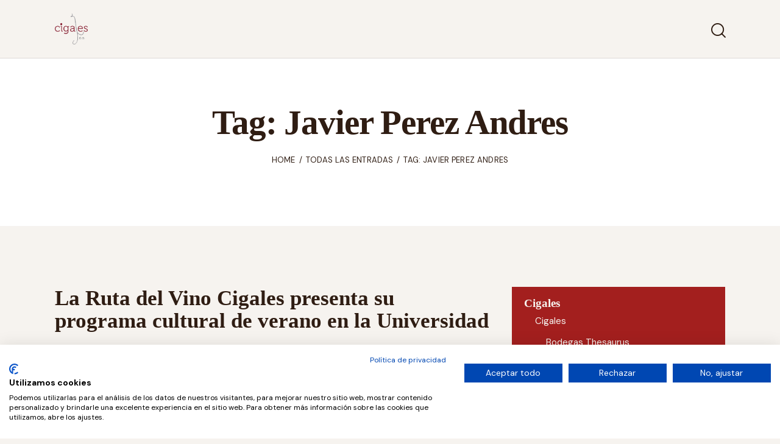

--- FILE ---
content_type: text/html; charset=UTF-8
request_url: https://do-cigales.es/tag/javier-perez-andres/
body_size: 17377
content:
<!DOCTYPE html>
<html lang="es" class="no-js scheme_default">

<head>
				<meta charset="UTF-8">
					<meta name="viewport" content="width=device-width, initial-scale=1">
		<meta name="format-detection" content="telephone=no">
		<link rel="profile" href="//gmpg.org/xfn/11">
		<title>Javier Perez Andres &#8211; D.O. Cigales | Denominación de Origen Cigales</title>
<meta name='robots' content='max-image-preview:large' />
<link rel='dns-prefetch' href='//use.typekit.net' />
<link rel='dns-prefetch' href='//fonts.googleapis.com' />
<link rel="alternate" type="application/rss+xml" title="D.O. Cigales | Denominación de Origen Cigales &raquo; Feed" href="https://do-cigales.es/feed/" />
<link rel="alternate" type="application/rss+xml" title="D.O. Cigales | Denominación de Origen Cigales &raquo; Feed de los comentarios" href="https://do-cigales.es/comments/feed/" />
<link rel="alternate" type="application/rss+xml" title="D.O. Cigales | Denominación de Origen Cigales &raquo; Etiqueta Javier Perez Andres del feed" href="https://do-cigales.es/tag/javier-perez-andres/feed/" />
			<meta property="og:type" content="website" />
			<meta property="og:site_name" content="D.O. Cigales | Denominación de Origen Cigales" />
			<meta property="og:description" content="" />
							<meta property="og:image" content="https://do-cigales.es/wp-content/uploads/2023/09/cropped-cigales_logo-1.png" />
				<style id='wp-img-auto-sizes-contain-inline-css' type='text/css'>
img:is([sizes=auto i],[sizes^="auto," i]){contain-intrinsic-size:3000px 1500px}
/*# sourceURL=wp-img-auto-sizes-contain-inline-css */
</style>
<link property="stylesheet" rel='stylesheet' id='trx_addons-icons-css' href='https://do-cigales.es/wp-content/plugins/trx_addons/css/font-icons/css/trx_addons_icons.css' type='text/css' media='all' />
<link property="stylesheet" rel='stylesheet' id='foodie-font-span-css' href='https://use.typekit.net/quz7lew.css' type='text/css' media='all' />
<link property="stylesheet" rel='stylesheet' id='foodie-font-google_fonts-css' href='https://fonts.googleapis.com/css2?family=DM+Sans:ital,wght@0,400;0,500;0,700;1,400;1,500;1,700&#038;subset=latin,latin-ext&#038;display=swap' type='text/css' media='all' />
<link property="stylesheet" rel='stylesheet' id='foodie-fontello-css' href='https://do-cigales.es/wp-content/themes/foodie/skins/default/css/font-icons/css/fontello.css' type='text/css' media='all' />
<style id='wp-emoji-styles-inline-css' type='text/css'>

	img.wp-smiley, img.emoji {
		display: inline !important;
		border: none !important;
		box-shadow: none !important;
		height: 1em !important;
		width: 1em !important;
		margin: 0 0.07em !important;
		vertical-align: -0.1em !important;
		background: none !important;
		padding: 0 !important;
	}
/*# sourceURL=wp-emoji-styles-inline-css */
</style>
<link property="stylesheet" rel='stylesheet' id='wp-block-library-css' href='https://do-cigales.es/wp-includes/css/dist/block-library/style.min.css?ver=6.9' type='text/css' media='all' />
<style id='global-styles-inline-css' type='text/css'>
:root{--wp--preset--aspect-ratio--square: 1;--wp--preset--aspect-ratio--4-3: 4/3;--wp--preset--aspect-ratio--3-4: 3/4;--wp--preset--aspect-ratio--3-2: 3/2;--wp--preset--aspect-ratio--2-3: 2/3;--wp--preset--aspect-ratio--16-9: 16/9;--wp--preset--aspect-ratio--9-16: 9/16;--wp--preset--color--black: #000000;--wp--preset--color--cyan-bluish-gray: #abb8c3;--wp--preset--color--white: #ffffff;--wp--preset--color--pale-pink: #f78da7;--wp--preset--color--vivid-red: #cf2e2e;--wp--preset--color--luminous-vivid-orange: #ff6900;--wp--preset--color--luminous-vivid-amber: #fcb900;--wp--preset--color--light-green-cyan: #7bdcb5;--wp--preset--color--vivid-green-cyan: #00d084;--wp--preset--color--pale-cyan-blue: #8ed1fc;--wp--preset--color--vivid-cyan-blue: #0693e3;--wp--preset--color--vivid-purple: #9b51e0;--wp--preset--color--bg-color: #F6F3EF;--wp--preset--color--bd-color: #DDDAD7;--wp--preset--color--text-dark: #2F1D13;--wp--preset--color--text-light: #8D8C8C;--wp--preset--color--text-link: #A31F1F;--wp--preset--color--text-hover: #BC3030;--wp--preset--color--text-link-2: #a31f1f;--wp--preset--color--text-hover-2: #a31f1f;--wp--preset--color--text-link-3: #EFE2D5;--wp--preset--color--text-hover-3: #C7B9A9;--wp--preset--gradient--vivid-cyan-blue-to-vivid-purple: linear-gradient(135deg,rgb(6,147,227) 0%,rgb(155,81,224) 100%);--wp--preset--gradient--light-green-cyan-to-vivid-green-cyan: linear-gradient(135deg,rgb(122,220,180) 0%,rgb(0,208,130) 100%);--wp--preset--gradient--luminous-vivid-amber-to-luminous-vivid-orange: linear-gradient(135deg,rgb(252,185,0) 0%,rgb(255,105,0) 100%);--wp--preset--gradient--luminous-vivid-orange-to-vivid-red: linear-gradient(135deg,rgb(255,105,0) 0%,rgb(207,46,46) 100%);--wp--preset--gradient--very-light-gray-to-cyan-bluish-gray: linear-gradient(135deg,rgb(238,238,238) 0%,rgb(169,184,195) 100%);--wp--preset--gradient--cool-to-warm-spectrum: linear-gradient(135deg,rgb(74,234,220) 0%,rgb(151,120,209) 20%,rgb(207,42,186) 40%,rgb(238,44,130) 60%,rgb(251,105,98) 80%,rgb(254,248,76) 100%);--wp--preset--gradient--blush-light-purple: linear-gradient(135deg,rgb(255,206,236) 0%,rgb(152,150,240) 100%);--wp--preset--gradient--blush-bordeaux: linear-gradient(135deg,rgb(254,205,165) 0%,rgb(254,45,45) 50%,rgb(107,0,62) 100%);--wp--preset--gradient--luminous-dusk: linear-gradient(135deg,rgb(255,203,112) 0%,rgb(199,81,192) 50%,rgb(65,88,208) 100%);--wp--preset--gradient--pale-ocean: linear-gradient(135deg,rgb(255,245,203) 0%,rgb(182,227,212) 50%,rgb(51,167,181) 100%);--wp--preset--gradient--electric-grass: linear-gradient(135deg,rgb(202,248,128) 0%,rgb(113,206,126) 100%);--wp--preset--gradient--midnight: linear-gradient(135deg,rgb(2,3,129) 0%,rgb(40,116,252) 100%);--wp--preset--font-size--small: 13px;--wp--preset--font-size--medium: 20px;--wp--preset--font-size--large: 36px;--wp--preset--font-size--x-large: 42px;--wp--preset--spacing--20: 0.44rem;--wp--preset--spacing--30: 0.67rem;--wp--preset--spacing--40: 1rem;--wp--preset--spacing--50: 1.5rem;--wp--preset--spacing--60: 2.25rem;--wp--preset--spacing--70: 3.38rem;--wp--preset--spacing--80: 5.06rem;--wp--preset--shadow--natural: 6px 6px 9px rgba(0, 0, 0, 0.2);--wp--preset--shadow--deep: 12px 12px 50px rgba(0, 0, 0, 0.4);--wp--preset--shadow--sharp: 6px 6px 0px rgba(0, 0, 0, 0.2);--wp--preset--shadow--outlined: 6px 6px 0px -3px rgb(255, 255, 255), 6px 6px rgb(0, 0, 0);--wp--preset--shadow--crisp: 6px 6px 0px rgb(0, 0, 0);}:where(.is-layout-flex){gap: 0.5em;}:where(.is-layout-grid){gap: 0.5em;}body .is-layout-flex{display: flex;}.is-layout-flex{flex-wrap: wrap;align-items: center;}.is-layout-flex > :is(*, div){margin: 0;}body .is-layout-grid{display: grid;}.is-layout-grid > :is(*, div){margin: 0;}:where(.wp-block-columns.is-layout-flex){gap: 2em;}:where(.wp-block-columns.is-layout-grid){gap: 2em;}:where(.wp-block-post-template.is-layout-flex){gap: 1.25em;}:where(.wp-block-post-template.is-layout-grid){gap: 1.25em;}.has-black-color{color: var(--wp--preset--color--black) !important;}.has-cyan-bluish-gray-color{color: var(--wp--preset--color--cyan-bluish-gray) !important;}.has-white-color{color: var(--wp--preset--color--white) !important;}.has-pale-pink-color{color: var(--wp--preset--color--pale-pink) !important;}.has-vivid-red-color{color: var(--wp--preset--color--vivid-red) !important;}.has-luminous-vivid-orange-color{color: var(--wp--preset--color--luminous-vivid-orange) !important;}.has-luminous-vivid-amber-color{color: var(--wp--preset--color--luminous-vivid-amber) !important;}.has-light-green-cyan-color{color: var(--wp--preset--color--light-green-cyan) !important;}.has-vivid-green-cyan-color{color: var(--wp--preset--color--vivid-green-cyan) !important;}.has-pale-cyan-blue-color{color: var(--wp--preset--color--pale-cyan-blue) !important;}.has-vivid-cyan-blue-color{color: var(--wp--preset--color--vivid-cyan-blue) !important;}.has-vivid-purple-color{color: var(--wp--preset--color--vivid-purple) !important;}.has-black-background-color{background-color: var(--wp--preset--color--black) !important;}.has-cyan-bluish-gray-background-color{background-color: var(--wp--preset--color--cyan-bluish-gray) !important;}.has-white-background-color{background-color: var(--wp--preset--color--white) !important;}.has-pale-pink-background-color{background-color: var(--wp--preset--color--pale-pink) !important;}.has-vivid-red-background-color{background-color: var(--wp--preset--color--vivid-red) !important;}.has-luminous-vivid-orange-background-color{background-color: var(--wp--preset--color--luminous-vivid-orange) !important;}.has-luminous-vivid-amber-background-color{background-color: var(--wp--preset--color--luminous-vivid-amber) !important;}.has-light-green-cyan-background-color{background-color: var(--wp--preset--color--light-green-cyan) !important;}.has-vivid-green-cyan-background-color{background-color: var(--wp--preset--color--vivid-green-cyan) !important;}.has-pale-cyan-blue-background-color{background-color: var(--wp--preset--color--pale-cyan-blue) !important;}.has-vivid-cyan-blue-background-color{background-color: var(--wp--preset--color--vivid-cyan-blue) !important;}.has-vivid-purple-background-color{background-color: var(--wp--preset--color--vivid-purple) !important;}.has-black-border-color{border-color: var(--wp--preset--color--black) !important;}.has-cyan-bluish-gray-border-color{border-color: var(--wp--preset--color--cyan-bluish-gray) !important;}.has-white-border-color{border-color: var(--wp--preset--color--white) !important;}.has-pale-pink-border-color{border-color: var(--wp--preset--color--pale-pink) !important;}.has-vivid-red-border-color{border-color: var(--wp--preset--color--vivid-red) !important;}.has-luminous-vivid-orange-border-color{border-color: var(--wp--preset--color--luminous-vivid-orange) !important;}.has-luminous-vivid-amber-border-color{border-color: var(--wp--preset--color--luminous-vivid-amber) !important;}.has-light-green-cyan-border-color{border-color: var(--wp--preset--color--light-green-cyan) !important;}.has-vivid-green-cyan-border-color{border-color: var(--wp--preset--color--vivid-green-cyan) !important;}.has-pale-cyan-blue-border-color{border-color: var(--wp--preset--color--pale-cyan-blue) !important;}.has-vivid-cyan-blue-border-color{border-color: var(--wp--preset--color--vivid-cyan-blue) !important;}.has-vivid-purple-border-color{border-color: var(--wp--preset--color--vivid-purple) !important;}.has-vivid-cyan-blue-to-vivid-purple-gradient-background{background: var(--wp--preset--gradient--vivid-cyan-blue-to-vivid-purple) !important;}.has-light-green-cyan-to-vivid-green-cyan-gradient-background{background: var(--wp--preset--gradient--light-green-cyan-to-vivid-green-cyan) !important;}.has-luminous-vivid-amber-to-luminous-vivid-orange-gradient-background{background: var(--wp--preset--gradient--luminous-vivid-amber-to-luminous-vivid-orange) !important;}.has-luminous-vivid-orange-to-vivid-red-gradient-background{background: var(--wp--preset--gradient--luminous-vivid-orange-to-vivid-red) !important;}.has-very-light-gray-to-cyan-bluish-gray-gradient-background{background: var(--wp--preset--gradient--very-light-gray-to-cyan-bluish-gray) !important;}.has-cool-to-warm-spectrum-gradient-background{background: var(--wp--preset--gradient--cool-to-warm-spectrum) !important;}.has-blush-light-purple-gradient-background{background: var(--wp--preset--gradient--blush-light-purple) !important;}.has-blush-bordeaux-gradient-background{background: var(--wp--preset--gradient--blush-bordeaux) !important;}.has-luminous-dusk-gradient-background{background: var(--wp--preset--gradient--luminous-dusk) !important;}.has-pale-ocean-gradient-background{background: var(--wp--preset--gradient--pale-ocean) !important;}.has-electric-grass-gradient-background{background: var(--wp--preset--gradient--electric-grass) !important;}.has-midnight-gradient-background{background: var(--wp--preset--gradient--midnight) !important;}.has-small-font-size{font-size: var(--wp--preset--font-size--small) !important;}.has-medium-font-size{font-size: var(--wp--preset--font-size--medium) !important;}.has-large-font-size{font-size: var(--wp--preset--font-size--large) !important;}.has-x-large-font-size{font-size: var(--wp--preset--font-size--x-large) !important;}
/*# sourceURL=global-styles-inline-css */
</style>

<style id='classic-theme-styles-inline-css' type='text/css'>
/*! This file is auto-generated */
.wp-block-button__link{color:#fff;background-color:#32373c;border-radius:9999px;box-shadow:none;text-decoration:none;padding:calc(.667em + 2px) calc(1.333em + 2px);font-size:1.125em}.wp-block-file__button{background:#32373c;color:#fff;text-decoration:none}
/*# sourceURL=/wp-includes/css/classic-themes.min.css */
</style>

<link property="stylesheet" rel='stylesheet' id='magnific-popup-css' href='https://do-cigales.es/wp-content/plugins/trx_addons/js/magnific/magnific-popup.min.css' type='text/css' media='all' />
<link property="stylesheet" rel='stylesheet' id='uaf_client_css-css' href='https://do-cigales.es/wp-content/uploads/useanyfont/uaf.css?ver=1713255073' type='text/css' media='all' />
<link property="stylesheet" rel='stylesheet' id='hfe-style-css' href='https://do-cigales.es/wp-content/plugins/header-footer-elementor/assets/css/header-footer-elementor.css?ver=1.6.26' type='text/css' media='all' />
<link property="stylesheet" rel='stylesheet' id='elementor-icons-css' href='https://do-cigales.es/wp-content/plugins/elementor/assets/lib/eicons/css/elementor-icons.min.css?ver=5.29.0' type='text/css' media='all' />
<link property="stylesheet" rel='stylesheet' id='elementor-frontend-css' href='https://do-cigales.es/wp-content/plugins/elementor/assets/css/frontend.min.css?ver=3.20.3' type='text/css' media='all' />
<style id='elementor-frontend-inline-css' type='text/css'>
.elementor-kit-15{--e-global-color-primary:#6EC1E4;--e-global-color-secondary:#54595F;--e-global-color-text:#7A7A7A;--e-global-color-accent:#61CE70;--e-global-typography-primary-font-family:"Roboto";--e-global-typography-primary-font-weight:600;--e-global-typography-secondary-font-family:"Roboto Slab";--e-global-typography-secondary-font-weight:400;--e-global-typography-text-font-family:"Roboto";--e-global-typography-text-font-weight:400;--e-global-typography-accent-font-family:"Roboto";--e-global-typography-accent-font-weight:500;}.elementor-section.elementor-section-boxed > .elementor-container{max-width:1320px;}.e-con{--container-max-width:1320px;}.elementor-widget:not(:last-child){margin-block-end:20px;}.elementor-element{--widgets-spacing:20px 20px;}{}h1.entry-title{display:var(--page-title-display);}@media(max-width:1024px){.elementor-section.elementor-section-boxed > .elementor-container{max-width:1024px;}.e-con{--container-max-width:1024px;}}@media(max-width:767px){.elementor-section.elementor-section-boxed > .elementor-container{max-width:767px;}.e-con{--container-max-width:767px;}}
/*# sourceURL=elementor-frontend-inline-css */
</style>
<link property="stylesheet" rel='stylesheet' id='swiper-css' href='https://do-cigales.es/wp-content/plugins/elementor/assets/lib/swiper/v8/css/swiper.min.css?ver=8.4.5' type='text/css' media='all' />
<link property="stylesheet" rel='stylesheet' id='htbbootstrap-css' href='https://do-cigales.es/wp-content/plugins/ht-mega-for-elementor/assets/css/htbbootstrap.css?ver=2.4.9' type='text/css' media='all' />
<link property="stylesheet" rel='stylesheet' id='font-awesome-css' href='https://do-cigales.es/wp-content/plugins/elementor/assets/lib/font-awesome/css/font-awesome.min.css?ver=4.7.0' type='text/css' media='all' />
<link property="stylesheet" rel='stylesheet' id='htmega-animation-css' href='https://do-cigales.es/wp-content/plugins/ht-mega-for-elementor/assets/css/animation.css?ver=2.4.9' type='text/css' media='all' />
<link property="stylesheet" rel='stylesheet' id='htmega-keyframes-css' href='https://do-cigales.es/wp-content/plugins/ht-mega-for-elementor/assets/css/htmega-keyframes.css?ver=2.4.9' type='text/css' media='all' />
<link property="stylesheet" rel='stylesheet' id='trx_addons-css' href='https://do-cigales.es/wp-content/plugins/trx_addons/css/__styles.css' type='text/css' media='all' />
<link property="stylesheet" rel='stylesheet' id='trx_addons-animations-css' href='https://do-cigales.es/wp-content/plugins/trx_addons/css/trx_addons.animations.css' type='text/css' media='all' />
<link property="stylesheet" rel='stylesheet' id='trx_addons-mouse-helper-css' href='https://do-cigales.es/wp-content/plugins/trx_addons/addons/mouse-helper/mouse-helper.css' type='text/css' media='all' />
<link property="stylesheet" rel='stylesheet' id='foodie-style-css' href='https://do-cigales.es/wp-content/themes/foodie/style.css' type='text/css' media='all' />
<link property="stylesheet" rel='stylesheet' id='mediaelement-css' href='https://do-cigales.es/wp-includes/js/mediaelement/mediaelementplayer-legacy.min.css?ver=4.2.17' type='text/css' media='all' />
<link property="stylesheet" rel='stylesheet' id='wp-mediaelement-css' href='https://do-cigales.es/wp-includes/js/mediaelement/wp-mediaelement.min.css?ver=6.9' type='text/css' media='all' />
<link property="stylesheet" rel='stylesheet' id='foodie-skin-default-css' href='https://do-cigales.es/wp-content/themes/foodie/skins/default/css/style.css' type='text/css' media='all' />
<link property="stylesheet" rel='stylesheet' id='foodie-plugins-css' href='https://do-cigales.es/wp-content/themes/foodie/skins/default/css/__plugins.css' type='text/css' media='all' />
<link property="stylesheet" rel='stylesheet' id='foodie-custom-css' href='https://do-cigales.es/wp-content/themes/foodie/skins/default/css/__custom.css' type='text/css' media='all' />
<link property="stylesheet" rel='stylesheet' id='foodie-child-css' href='https://do-cigales.es/wp-content/themes/foodie-child/style.css' type='text/css' media='all' />
<link property="stylesheet" rel='stylesheet' id='trx_addons-responsive-css' href='https://do-cigales.es/wp-content/plugins/trx_addons/css/__responsive.css' type='text/css' media='(max-width:1439px)' />
<link property="stylesheet" rel='stylesheet' id='trx_addons-mouse-helper-responsive-css' href='https://do-cigales.es/wp-content/plugins/trx_addons/addons/mouse-helper/mouse-helper.responsive.css' type='text/css' media='(max-width:1279px)' />
<link property="stylesheet" rel='stylesheet' id='foodie-responsive-css' href='https://do-cigales.es/wp-content/themes/foodie/skins/default/css/__responsive.css' type='text/css' media='(max-width:1679px)' />
<link property="stylesheet" rel='stylesheet' id='foodie-responsive-child-css' href='https://do-cigales.es/wp-content/themes/foodie-child/responsive.css' type='text/css' media='(max-width:1679px)' />
<link property="stylesheet" rel='stylesheet' id='google-fonts-1-css' href='https://fonts.googleapis.com/css?family=Roboto%3A100%2C100italic%2C200%2C200italic%2C300%2C300italic%2C400%2C400italic%2C500%2C500italic%2C600%2C600italic%2C700%2C700italic%2C800%2C800italic%2C900%2C900italic%7CRoboto+Slab%3A100%2C100italic%2C200%2C200italic%2C300%2C300italic%2C400%2C400italic%2C500%2C500italic%2C600%2C600italic%2C700%2C700italic%2C800%2C800italic%2C900%2C900italic&#038;display=auto&#038;ver=6.9' type='text/css' media='all' />
<link rel="preconnect" href="https://fonts.gstatic.com/" crossorigin><script type="text/javascript" src="https://do-cigales.es/wp-includes/js/jquery/jquery.min.js?ver=3.7.1" id="jquery-core-js"></script>
<script type="text/javascript" src="https://do-cigales.es/wp-includes/js/jquery/jquery-migrate.min.js?ver=3.4.1" id="jquery-migrate-js"></script>
<link rel="https://api.w.org/" href="https://do-cigales.es/wp-json/" /><link rel="alternate" title="JSON" type="application/json" href="https://do-cigales.es/wp-json/wp/v2/tags/450" /><link rel="EditURI" type="application/rsd+xml" title="RSD" href="https://do-cigales.es/xmlrpc.php?rsd" />
<meta name="generator" content="WordPress 6.9" />
<meta name="cdp-version" content="1.4.6" /><!-- Google tag (gtag.js) -->
<script async src="https://www.googletagmanager.com/gtag/js?id=G-KBXLWEB4YT"></script>
<script>
  window.dataLayer = window.dataLayer || [];
  function gtag(){dataLayer.push(arguments);}
  gtag('js', new Date());

  gtag('config', 'G-KBXLWEB4YT');
</script>

<script src="https://consent-eu.cookiefirst.com/sites/do-cigales.es-1d494dc7-3eff-4c91-ab76-1b35fcfa1a5c/consent.js"></script><meta name="generator" content="Elementor 3.20.3; features: e_optimized_assets_loading, additional_custom_breakpoints, block_editor_assets_optimize, e_image_loading_optimization; settings: css_print_method-internal, google_font-enabled, font_display-auto">
<meta name="generator" content="Powered by Slider Revolution 6.5.11 - responsive, Mobile-Friendly Slider Plugin for WordPress with comfortable drag and drop interface." />
<link rel="icon" href="https://do-cigales.es/wp-content/uploads/2023/09/cropped-cigales_favicon_rojo-1-32x32.png" sizes="32x32" />
<link rel="icon" href="https://do-cigales.es/wp-content/uploads/2023/09/cropped-cigales_favicon_rojo-1-192x192.png" sizes="192x192" />
<link rel="apple-touch-icon" href="https://do-cigales.es/wp-content/uploads/2023/09/cropped-cigales_favicon_rojo-1-180x180.png" />
<meta name="msapplication-TileImage" content="https://do-cigales.es/wp-content/uploads/2023/09/cropped-cigales_favicon_rojo-1-270x270.png" />
<script type="text/javascript">function setREVStartSize(e){
			//window.requestAnimationFrame(function() {				 
				window.RSIW = window.RSIW===undefined ? window.innerWidth : window.RSIW;	
				window.RSIH = window.RSIH===undefined ? window.innerHeight : window.RSIH;	
				try {								
					var pw = document.getElementById(e.c).parentNode.offsetWidth,
						newh;
					pw = pw===0 || isNaN(pw) ? window.RSIW : pw;
					e.tabw = e.tabw===undefined ? 0 : parseInt(e.tabw);
					e.thumbw = e.thumbw===undefined ? 0 : parseInt(e.thumbw);
					e.tabh = e.tabh===undefined ? 0 : parseInt(e.tabh);
					e.thumbh = e.thumbh===undefined ? 0 : parseInt(e.thumbh);
					e.tabhide = e.tabhide===undefined ? 0 : parseInt(e.tabhide);
					e.thumbhide = e.thumbhide===undefined ? 0 : parseInt(e.thumbhide);
					e.mh = e.mh===undefined || e.mh=="" || e.mh==="auto" ? 0 : parseInt(e.mh,0);		
					if(e.layout==="fullscreen" || e.l==="fullscreen") 						
						newh = Math.max(e.mh,window.RSIH);					
					else{					
						e.gw = Array.isArray(e.gw) ? e.gw : [e.gw];
						for (var i in e.rl) if (e.gw[i]===undefined || e.gw[i]===0) e.gw[i] = e.gw[i-1];					
						e.gh = e.el===undefined || e.el==="" || (Array.isArray(e.el) && e.el.length==0)? e.gh : e.el;
						e.gh = Array.isArray(e.gh) ? e.gh : [e.gh];
						for (var i in e.rl) if (e.gh[i]===undefined || e.gh[i]===0) e.gh[i] = e.gh[i-1];
											
						var nl = new Array(e.rl.length),
							ix = 0,						
							sl;					
						e.tabw = e.tabhide>=pw ? 0 : e.tabw;
						e.thumbw = e.thumbhide>=pw ? 0 : e.thumbw;
						e.tabh = e.tabhide>=pw ? 0 : e.tabh;
						e.thumbh = e.thumbhide>=pw ? 0 : e.thumbh;					
						for (var i in e.rl) nl[i] = e.rl[i]<window.RSIW ? 0 : e.rl[i];
						sl = nl[0];									
						for (var i in nl) if (sl>nl[i] && nl[i]>0) { sl = nl[i]; ix=i;}															
						var m = pw>(e.gw[ix]+e.tabw+e.thumbw) ? 1 : (pw-(e.tabw+e.thumbw)) / (e.gw[ix]);					
						newh =  (e.gh[ix] * m) + (e.tabh + e.thumbh);
					}
					var el = document.getElementById(e.c);
					if (el!==null && el) el.style.height = newh+"px";					
					el = document.getElementById(e.c+"_wrapper");
					if (el!==null && el) {
						el.style.height = newh+"px";
						el.style.display = "block";
					}
				} catch(e){
					console.log("Failure at Presize of Slider:" + e)
				}					   
			//});
		  };</script>
		<style type="text/css" id="wp-custom-css">
			/* Efecto de ampliación sin salirse del contenedor */
.imagen-ampliable {
    transition: transform 0.3s ease-in-out;
}

.imagen-ampliable:hover {
    transform: scale(1.05);
}

/*inicio*/
.sc_item_subtitle {
	font-family: 'DM Sans';
}

.post_meta_item, .post_categories a {
	font-family: 'DM Sans';
}

/*blog inicio*/
.sc_blogger_columns_wrap .sc_blogger_item {
	display: grid !important;
}

.sc_blogger_default.sc_blogger_default_classic_3 .sc_blogger_item_default.sc_blogger_item_on_plate {
	height: 100% !important;
}

.sc_blogger_item_default.sc_blogger_item_on_plate .sc_blogger_item_body {
	align-content: baseline !important;
	display: grid !important;
}

.sc_blogger_default.sc_blogger_default_classic .sc_blogger_item_title a:hover {
	color: #A31F1E;
}
.sc_blogger_default.sc_blogger_default_classic_3 .sc_blogger_item_title a:hover {
	color: #A31F1E;
}

/*pestañas viticultura*/

.elementor-widget-tabs .elementor-tab-desktop-title {
	padding-top: 30px;
	padding-bottom: 30px;
}

.elementor-widget-tabs .elementor-tab-content {
	padding: 50px;
	height: 200px;
	transition: all 0.3s ease !important;
}

.elementor-tab-content > p {
	margin-bottom: auto;
	margin-top: auto;
	text-align: center;
}

.elementor-widget-tabs.elementor-tabs-view-horizontal .elementor-tab-desktop-title.elementor-active {
		border-bottom-style: solid !important;
		border-width: 0px 0px 2px 0px !important;
    border-color: #fff !important;
	transition: all 0.3s ease !important;
}

/*pagina vinos*/

.seccion-escondida {
	opacity: 0;
	transition: all 1s ease !important;
}

@keyframes fadeIn {
  0% { opacity: 0; }
  100% { opacity: 1; }
}

.elementor-widget-wrap {
	transition: none !important;
}

.columna-botella:hover > .elementor-widget-wrap {
	background: none !important;
}

.columna-botella:hover > div > .seccion-escondida {
	opacity: 1 !important;
}

/*----hover vinos----*/
.sc_item_title {
	transition: all 0.3s ease !important;
}

.page-id-20670 span {
	transition: all 0.3s ease !important;
}

/*vino rosado*/
#vino-rosado:hover > div > div > div > section {
	background-color: #FFEEE8 !important;
	color:  var(--e-global-color-61c01e98) !important;
}

#vino-rosado:hover > div > div > div > div > div > div >  .sc_item_title {
	color: var(--e-global-color-61c01e98) !important;
}

#vino-rosado:hover {
	background-color: #FFEEE8 !important;
}

#vino-rosado:hover > div > div > div > div > div > div > h1 > span {
		margin-left: 100px !important;
}

/*vino tinto*/
#vino-tinto:hover > div > div > div > section {
	background-color: #EFD2CF !important;
	color:  var(--e-global-color-61c01e98) !important;
}

#vino-tinto:hover > div > div > div > div > div > div >  .sc_item_title {
	color: var(--e-global-color-61c01e98) !important;
}

#vino-tinto:hover {
	background-color: #EFD2CF !important;
}

#vino-tinto:hover > div > div > div > div > div > div > h1 > span {
		margin-right: 100px !important;
}

/*vino blanco*/
#vino-blanco:hover > div > div > div > section {
	background-color: #FCFDF3 !important;
	color:  var(--e-global-color-61c01e98) !important;
}

#vino-blanco:hover > div > div > div > div > div > div >  .sc_item_title {
	color: var(--e-global-color-61c01e98) !important;
}

#vino-blanco:hover {
	background-color: #FCFDF3 !important;
}

#vino-blanco:hover > div > div > div > div > div > div > h1 > span {
		margin-left: 100px !important;
}

/*vino espumoso*/
#vino-espumoso:hover > div > div > div > section {
	background-color: #FFFBF2 !important;
	color:  var(--e-global-color-61c01e98) !important;
}

#vino-espumoso:hover > div > div > div > div > div > div >  .sc_item_title {
	color: var(--e-global-color-61c01e98) !important;
}

#vino-espumoso:hover {
	background-color: #FFFBF2 !important;
}

#vino-espumoso:hover > div > div > div > div > div > div > h1 > span {
		margin-right: 100px !important;
}

/*vino dulce*/
#vino-dulce:hover > div > div > div > section {
	background-color: #F5E2DF !important;
	color:  var(--e-global-color-61c01e98) !important;
}

#vino-dulce:hover > div > div > div > div > div > div >  .sc_item_title {
	color: var(--e-global-color-61c01e98) !important;
}

#vino-dulce:hover {
	background-color: #F5E2DF !important;
}

#vino-dulce:hover > div > div > div > div > div > div > h1 > span {
		margin-left: 100px !important;
}

/*vino crianza*/
#vino-crianza:hover > div > div > div > section {
	background-color: #DACECF !important;
	color:  var(--e-global-color-61c01e98) !important;
}

#vino-crianza:hover > div > div > div > div > div > div >  .sc_item_title {
	color: var(--e-global-color-61c01e98) !important;
}

#vino-crianza:hover {
	background-color: #DACECF !important;
}

#vino-crianza:hover > div > div > div > div > div > div > h1 > span {
		margin-right: 100px !important;
}

/*vino reserva*/
#vino-reserva:hover > div > div > div > section {
	background-color: #D9D0CD !important;
	color:  var(--e-global-color-61c01e98) !important;
}

#vino-reserva:hover > div > div > div > div > div > div >  .sc_item_title {
	color: var(--e-global-color-61c01e98) !important;
}

#vino-reserva:hover {
	background-color: #D9D0CD !important;
}

#vino-reserva:hover > div > div > div > div > div > div > h1 > span {
		margin-left: 100px !important;
}

/*vino gran reserva*/
#vino-gran-reserva:hover > div > div > div > section {
	background-color: #D7D5D3 !important;
	color:  var(--e-global-color-61c01e98) !important;
}

#vino-gran-reserva:hover > div > div > div > div > div > div >  .sc_item_title {
	color: var(--e-global-color-61c01e98) !important;
}

#vino-gran-reserva:hover {
	background-color: #D7D5D3 !important;
}

#vino-gran-reserva:hover > div > div > div > div > div > div > h1 > span {
		margin-right: 100px !important;
}

/*menu movil*/
@media (max-width: 479px) {
	.menu_mobile .sc_layouts_logo img {
		max-height: 100px;
	}
}


.menu_mobile .menu_mobile_inner a {
	color: #F6F3EF !important;
}

.menu_mobile.opened .menu_mobile_inner .menu_mobile_widgets_area {
    visibility: hidden;
    display: none;
}

/*boton de leer más en blog de inicio*/
.sc_blogger .sc_blogger_item_button .item_more_link .link_text {
	display: none !important;
}

/*video popup*/
.mfp-close-btn-in .mfp-close {
	color: #fff !important;
	font-size: 50px !important;
}

/*iconos inicio*/
.sc_icons_creative.color_style_link2 .sc_icons_item .sc_icons_icon {
	color: #A31F1F;
}

.sc_icons_creative.color_style_link2 .sc_icons_item:hover .sc_icons_decoration_bg svg.decor-svg {
	fill: #A31F1F !important;
}


/*sidebar bodegas*/
.widget ul > li a:first-child:before {
	display: none;
}

.widget ul > li {
	margin-top: 0px !important;
	color: #fff !important;
}

.widget ul > li > a {
	color: #F6F3EF !important;
}

.widget ul > li > a:hover {
	color: #fff !important;
}

.widget_title {
	margin-bottom: 5px !important;
	color: #F6F3EF !important;
}

.widget ul {
	font-size: 15px !important;
	line-height: 25px !important;
	color: #fff !important;
}

.sidebar_default[class*="scheme_"] .sidebar_inner {
	background-color: #A31F1E !important;
	padding-top: 20px;
	padding-bottom: 20px;
}

.sidebar_right [class*="content_wrap"] > .sidebar {
	right: 50px;
}

.sidebar_default[class*="scheme_"] .widget {
		padding-right: 20px;
	padding-left: 20px;
}

.separador-menu {
	border-bottom-width: 1px;
	margin: 0px !important;
	border-color: #F6F3EF;
}

.sidebar .widget + .widget, .sidebar_default[class*="scheme_"] .widget + .widget {
	margin-top: 20px;
}

/*pagina bodegas*/
.bodegas .sc_icons_item_title {
	font-size: 20px;
	line-height: 25px;
}

/*color*/
p {
	color: inherit;
}

span {
color: inherit;
}
.sc_icons_item_more_link:hover {
	color: #A31F1E !important;
}

.bodegas .sc_icons_image {
	width: 75%;
	text-align: center;
	margin-right: auto;
	margin-left: auto;
}

/*textos*/
h1, h2, h3, h4, h5, h6 {
	font-family: 'Open Sans' !important;
}		</style>
		
<style id='rs-plugin-settings-inline-css' type='text/css'>
#rs-demo-id {}
/*# sourceURL=rs-plugin-settings-inline-css */
</style>
</head>

<body class="archive tag tag-javier-perez-andres tag-450 wp-custom-logo wp-theme-foodie wp-child-theme-foodie-child hide_fixed_rows_enabled ehf-template-foodie ehf-stylesheet-foodie-child skin_default scheme_default blog_mode_tag body_style_wide  is_stream blog_style_excerpt sidebar_show sidebar_right sidebar_small_screen_below trx_addons_present header_type_default header_style_header-default header_position_default menu_side_none no_layout fixed_blocks_sticky elementor-default elementor-kit-15">

	
	<div class="body_wrap" >

		
		<div class="page_wrap" >

			
							<a class="foodie_skip_link skip_to_content_link" href="#content_skip_link_anchor" tabindex="1">Skip to content</a>
								<a class="foodie_skip_link skip_to_sidebar_link" href="#sidebar_skip_link_anchor" tabindex="1">Skip to sidebar</a>
								<a class="foodie_skip_link skip_to_footer_link" href="#footer_skip_link_anchor" tabindex="1">Skip to footer</a>

				<header class="top_panel top_panel_default
	 without_bg_image">
	<div class="top_panel_navi sc_layouts_row sc_layouts_row_type_compact sc_layouts_row_fixed sc_layouts_row_fixed_always sc_layouts_row_delimiter
	">
	<div class="content_wrap">
		<div class="columns_wrap columns_fluid">
			<div class="sc_layouts_column sc_layouts_column_align_left sc_layouts_column_icons_position_left sc_layouts_column_fluid column-1_4">
				<div class="sc_layouts_item">
					<a class="sc_layouts_logo" href="https://do-cigales.es/">
		<img fetchpriority="high" src="//do-cigales.es/wp-content/uploads/2023/09/cropped-cigales_logo-1.png" alt="D.O. Cigales | Denominación de Origen Cigales" width="633" height="601">	</a>
					</div>
			</div><div class="sc_layouts_column sc_layouts_column_align_right sc_layouts_column_icons_position_left sc_layouts_column_fluid column-3_4">
				<div class="sc_layouts_item">
										<div class="sc_layouts_iconed_text sc_layouts_menu_mobile_button">
						<a class="sc_layouts_item_link sc_layouts_iconed_text_link" href="#">
							<span class="sc_layouts_item_icon sc_layouts_iconed_text_icon trx_addons_icon-menu"></span>
						</a>
					</div>
				</div><div class="sc_layouts_item">
						<div class="search_wrap search_style_fullscreen header_search">
	<div class="search_form_wrap">
		<form role="search" method="get" class="search_form" action="https://do-cigales.es/">
			<input type="hidden" value="" name="post_types">
			<input type="text" class="search_field" placeholder="Search" value="" name="s">
			<button type="submit" class="search_submit trx_addons_icon-search" aria-label="Start search"></button>
							<a class="search_close trx_addons_icon-delete"></a>
					</form>
	</div>
	</div>					</div>			</div>
		</div><!-- /.columns_wrap -->
	</div><!-- /.content_wrap -->
</div><!-- /.top_panel_navi -->	<div class="top_panel_title sc_layouts_row sc_layouts_row_type_normal">
		<div class="content_wrap">
			<div class="sc_layouts_column sc_layouts_column_align_center">
				<div class="sc_layouts_item">
					<div class="sc_layouts_title sc_align_center">
												<div class="sc_layouts_title_title">
														<h1 itemprop="headline" class="sc_layouts_title_caption">
								Tag: Javier Perez Andres							</h1>
													</div>
						<div class="sc_layouts_title_breadcrumbs"><div class="breadcrumbs"><a class="breadcrumbs_item home" href="https://do-cigales.es/">Home</a><span class="breadcrumbs_delimiter"></span><a href="https://do-cigales.es">Todas las entradas</a><span class="breadcrumbs_delimiter"></span><span class="breadcrumbs_item current">Tag: Javier Perez Andres</span></div></div>					</div>
				</div>
			</div>
		</div>
	</div>
	</header>
<div class="menu_mobile_overlay scheme_dark"></div>
<div class="menu_mobile menu_mobile_fullscreen scheme_dark">
	<div class="menu_mobile_inner with_widgets">
        <div class="menu_mobile_header_wrap">
            <a class="sc_layouts_logo" href="https://do-cigales.es/">
		<span class="logo_text">D.O. Cigales | Denominación de Origen Cigales</span>	</a>
	
            <a class="menu_mobile_close menu_button_close" tabindex="0"><span class="menu_button_close_text">Close</span><span class="menu_button_close_icon"></span></a>
        </div>
        <div class="menu_mobile_content_wrap content_wrap">
            <div class="menu_mobile_content_wrap_inner"><nav class="menu_mobile_nav_area" itemscope="itemscope" itemtype="https://schema.org/SiteNavigationElement"><ul id="menu_mobile" class=" menu_mobile_nav"><li id="menu_mobile-item-27697" class="menu-item menu-item-type-custom menu-item-object-custom menu-item-has-children menu-item-27697"><a href="#"><span>Cigales</span></a>
<ul class="sub-menu"><li id="menu_mobile-item-28053" class="menu-item menu-item-type-post_type menu-item-object-page menu-item-28053"><a href="https://do-cigales.es/bodegas/bodega-thesaurus/"><span>Bodega Thesaurus</span></a></li><li id="menu_mobile-item-28051" class="menu-item menu-item-type-post_type menu-item-object-page menu-item-28051"><a href="https://do-cigales.es/bodegas/bodega-ovidio-garcia/"><span>Bodega Ovidio García</span></a></li><li id="menu_mobile-item-28047" class="menu-item menu-item-type-post_type menu-item-object-page menu-item-28047"><a href="https://do-cigales.es/bodegas/bodega-cooperativa-cigales/"><span>Bodega Cooperativa Cigales</span></a></li><li id="menu_mobile-item-28049" class="menu-item menu-item-type-post_type menu-item-object-page menu-item-28049"><a href="https://do-cigales.es/bodegas/bodega-hiriart-anterior/"><span>Bodega Vinos de la Luz</span></a></li><li id="menu_mobile-item-28064" class="menu-item menu-item-type-post_type menu-item-object-page menu-item-28064"><a href="https://do-cigales.es/bodegas/finca-museum/"><span>Finca Museum</span></a></li><li id="menu_mobile-item-28056" class="menu-item menu-item-type-post_type menu-item-object-page menu-item-28056"><a href="https://do-cigales.es/bodegas/bodegas-frutos-villar/"><span>Bodegas Frutos Villar</span></a></li></ul>
</li><li id="menu_mobile-item-27704" class="menu-item menu-item-type-custom menu-item-object-custom menu-item-has-children menu-item-27704"><a href="#"><span>Corcos</span></a>
<ul class="sub-menu"><li id="menu_mobile-item-28066" class="menu-item menu-item-type-post_type menu-item-object-page menu-item-28066"><a href="https://do-cigales.es/bodegas/hijos-de-crescencia-merino/"><span>Hijos de Cresccencia Merino</span></a></li><li id="menu_mobile-item-28048" class="menu-item menu-item-type-post_type menu-item-object-page menu-item-28048"><a href="https://do-cigales.es/bodegas/bodega-hijos-de-feliz-salas/"><span>Bodega Hijos de Félix Salas</span></a></li></ul>
</li><li id="menu_mobile-item-27707" class="menu-item menu-item-type-custom menu-item-object-custom menu-item-has-children menu-item-27707"><a href="#"><span>Cubillas de Santa Marta</span></a>
<ul class="sub-menu"><li id="menu_mobile-item-28057" class="menu-item menu-item-type-post_type menu-item-object-page menu-item-28057"><a href="https://do-cigales.es/bodegas/bodegas-protos/"><span>Bodegas Protos</span></a></li><li id="menu_mobile-item-28054" class="menu-item menu-item-type-post_type menu-item-object-page menu-item-28054"><a href="https://do-cigales.es/bodegas/bodega-valdelosfrailes/"><span>Bodega Valdelosfrailes</span></a></li><li id="menu_mobile-item-28058" class="menu-item menu-item-type-post_type menu-item-object-page menu-item-28058"><a href="https://do-cigales.es/bodegas/bodegas-santa-rufina/"><span>Bodegas Santa Rufina</span></a></li><li id="menu_mobile-item-28063" class="menu-item menu-item-type-post_type menu-item-object-page menu-item-28063"><a href="https://do-cigales.es/bodegas/farran-diez-bodegas-y-vinedos/"><span>Farrán Díez Bodegas y Viñedos</span></a></li><li id="menu_mobile-item-28060" class="menu-item menu-item-type-post_type menu-item-object-page menu-item-28060"><a href="https://do-cigales.es/bodegas/bodegas-y-vinedos-pago-las-norias/"><span>Bodegas y Viñedos Pago Las Norias</span></a></li><li id="menu_mobile-item-28061" class="menu-item menu-item-type-post_type menu-item-object-page menu-item-28061"><a href="https://do-cigales.es/bodegas/ch-vinos-de-cubillas/"><span>CH Vinos de Cubillas</span></a></li><li id="menu_mobile-item-28068" class="menu-item menu-item-type-post_type menu-item-object-page menu-item-28068"><a href="https://do-cigales.es/bodegas/vina-buena/"><span>Viña Buena</span></a></li><li id="menu_mobile-item-28059" class="menu-item menu-item-type-post_type menu-item-object-page menu-item-28059"><a href="https://do-cigales.es/bodegas/bodegas-y-vinedos-alfredo-santamaria/"><span>Bodegas y Viñedos Alfredo Santamaría</span></a></li></ul>
</li><li id="menu_mobile-item-27716" class="menu-item menu-item-type-custom menu-item-object-custom menu-item-has-children menu-item-27716"><a href="#"><span>Dueñas</span></a>
<ul class="sub-menu"><li id="menu_mobile-item-28065" class="menu-item menu-item-type-post_type menu-item-object-page menu-item-28065"><a href="https://do-cigales.es/bodegas/herederas-de-remigio-salas/"><span>Herederas de Remigio Salas</span></a></li></ul>
</li><li id="menu_mobile-item-27718" class="menu-item menu-item-type-custom menu-item-object-custom menu-item-has-children menu-item-27718"><a href="#"><span>Fuensaldaña</span></a>
<ul class="sub-menu"><li id="menu_mobile-item-28050" class="menu-item menu-item-type-post_type menu-item-object-page menu-item-28050"><a href="https://do-cigales.es/bodegas/bodega-lagar-del-duque/"><span>Bodega Lagar del Duque</span></a></li><li id="menu_mobile-item-28055" class="menu-item menu-item-type-post_type menu-item-object-page menu-item-28055"><a href="https://do-cigales.es/bodegas/bodegas-cesar-principe/"><span>Bodegas César Príncipe</span></a></li></ul>
</li><li id="menu_mobile-item-27723" class="menu-item menu-item-type-custom menu-item-object-custom menu-item-has-children menu-item-27723"><a href="#"><span>Mucientes</span></a>
<ul class="sub-menu"><li id="menu_mobile-item-28069" class="menu-item menu-item-type-post_type menu-item-object-page menu-item-28069"><a href="https://do-cigales.es/bodegas/agricola-hermanos-gonzalez-lopez/"><span>Agrícola Hermanos González López</span></a></li><li id="menu_mobile-item-28072" class="menu-item menu-item-type-post_type menu-item-object-page menu-item-28072"><a href="https://do-cigales.es/bodegas/bodega-traslanzas/"><span>Bodega Traslanzas</span></a></li><li id="menu_mobile-item-28074" class="menu-item menu-item-type-post_type menu-item-object-page menu-item-28074"><a href="https://do-cigales.es/bodegas/bodegas-salvueros/"><span>Bodegas Salvueros</span></a></li><li id="menu_mobile-item-28071" class="menu-item menu-item-type-post_type menu-item-object-page menu-item-28071"><a href="https://do-cigales.es/bodegas/bodega-hijos-de-rufino-iglesias/"><span>Bodega Hijos de Rufino Iglesias</span></a></li><li id="menu_mobile-item-28075" class="menu-item menu-item-type-post_type menu-item-object-page menu-item-28075"><a href="https://do-cigales.es/bodegas/bodegas-sinforiano/"><span>Bodegas Sinforiano</span></a></li></ul>
</li><li id="menu_mobile-item-27731" class="menu-item menu-item-type-custom menu-item-object-custom menu-item-has-children menu-item-27731"><a href="#"><span>Trigueros</span></a>
<ul class="sub-menu"><li id="menu_mobile-item-28073" class="menu-item menu-item-type-post_type menu-item-object-page menu-item-28073"><a href="https://do-cigales.es/bodegas/bodegas-lezcano-lacalle/"><span>Bodegas Lezcano-Lacalle</span></a></li><li id="menu_mobile-item-28921" class="menu-item menu-item-type-post_type menu-item-object-page menu-item-28921"><a href="https://do-cigales.es/bodegas/bodegas-lcarlos-martin/"><span>Bodegas Carlos Martín</span></a></li></ul>
</li><li id="menu_mobile-item-27733" class="menu-item menu-item-type-custom menu-item-object-custom menu-item-has-children menu-item-27733"><a href="#"><span>Valoria la Buena</span></a>
<ul class="sub-menu"><li id="menu_mobile-item-28077" class="menu-item menu-item-type-post_type menu-item-object-page menu-item-28077"><a href="https://do-cigales.es/bodegas/concejo-bodegas-s-l/"><span>Concejo Bodegas, S.L.</span></a></li></ul>
</li></ul></nav><div class="socials_mobile"><a target="_blank" href="https://business.facebook.com/ThemeRexStudio/" class="social_item social_item_style_icons sc_icon_type_icons social_item_type_icons"><span class="social_icon social_icon_facebook-1" style=""><span class="icon-facebook-1"></span></span></a><a target="_blank" href="https://twitter.com/ThemerexThemes" class="social_item social_item_style_icons sc_icon_type_icons social_item_type_icons"><span class="social_icon social_icon_twitter-1" style=""><span class="icon-twitter-1"></span></span></a></div>            </div>
		</div><div class="menu_mobile_widgets_area"></div>
    </div>
</div>

			
			<div class="page_content_wrap">
								<div class="content_wrap">

					
					<div class="content">
												<a id="content_skip_link_anchor" class="foodie_skip_link_anchor" href="#"></a>
									<div class="posts_container excerpt_wrap excerpt_1">
			<article id="post-2891" data-post-id="2891"
	class="post_item post_item_container post_layout_excerpt post_format_standard post-2891 post type-post status-publish format-standard hentry category-actualidad category-noticias tag-arte-africano tag-cigales tag-cultura tag-enoturismo tag-javier-perez-andres tag-musero tag-universidad tag-vino">
			<div class="post_header entry-header">
			<h3 class="post_title entry-title"><a href="https://do-cigales.es/la-ruta-del-vino-cigales-presenta-su-programa-cultural-de-verano-en-la-universidad/" rel="bookmark">La Ruta del Vino Cigales presenta su programa cultural de verano en la Universidad</a></h3>		</div><!-- .post_header -->
				<div class="post_content entry-content">
			<div class="post_meta"><span class="post_meta_item post_categories cat_sep"><a href="https://do-cigales.es/category/actualidad/" rel="category tag">Actualidad</a><span class="post_meta_item_cat_separator">, </span><a href="https://do-cigales.es/category/noticias/" rel="category tag">Noticias</a></span><span class="post_meta_item post_date"><a href="https://do-cigales.es/la-ruta-del-vino-cigales-presenta-su-programa-cultural-de-verano-en-la-universidad/">junio 26, 2015</a></span><a href="https://do-cigales.es/la-ruta-del-vino-cigales-presenta-su-programa-cultural-de-verano-en-la-universidad/" class="post_meta_item post_meta_views trx_addons_icon-eye"><span class="post_meta_number">586</span><span class="post_meta_label">Views</span></a><a href="#" class="post_meta_item post_meta_likes trx_addons_icon-heart-empty enabled" title="Like" data-postid="2891" data-likes="0" data-title-like="Like" data-title-dislike="Dislike"><span class="post_meta_number">0</span><span class="post_meta_label">Likes</span></a><a href="https://do-cigales.es/la-ruta-del-vino-cigales-presenta-su-programa-cultural-de-verano-en-la-universidad/#respond" class="post_meta_item post_meta_comments icon-comment-light"><span class="post_meta_number">0</span><span class="post_meta_label">Comments</span></a></div><div class="post_content_inner">Una primera ponencia del periodista Javier Pérez Andrés sobre el enoturismo en el mundo rural sirvió de antesala a un verano completo de actividades culturales dentro de la Ruta del Vino de Cigales 

La Ruta del Vino Cigales presenta el programa “Entre Piedras y Lagares” en el Museo de Arte Africano de la Universidad de Valladolid (Palacio de Santa&hellip;</div><p><a class="post-more-link" href="https://do-cigales.es/la-ruta-del-vino-cigales-presenta-su-programa-cultural-de-verano-en-la-universidad/"><span class="link-text">Read More</span><span class="more-link-icon"></span></a></p>		</div><!-- .entry-content -->
		</article>
<article id="post-2886" data-post-id="2886"
	class="post_item post_item_container post_layout_excerpt post_format_standard post-2886 post type-post status-publish format-standard hentry category-actualidad category-noticias tag-cigales tag-corcos-del-valle tag-enoturismo tag-javier-perez-andres tag-medio-rural tag-ruta-del-vino">
			<div class="post_header entry-header">
			<h3 class="post_title entry-title"><a href="https://do-cigales.es/javier-perez-andres-comunicara-la-importancia-del-enoturismo-en-el-medio-rural/" rel="bookmark">Javier Pérez Andrés comunicará la importancia del enoturismo en el medio rural</a></h3>		</div><!-- .post_header -->
				<div class="post_content entry-content">
			<div class="post_meta"><span class="post_meta_item post_categories cat_sep"><a href="https://do-cigales.es/category/actualidad/" rel="category tag">Actualidad</a><span class="post_meta_item_cat_separator">, </span><a href="https://do-cigales.es/category/noticias/" rel="category tag">Noticias</a></span><span class="post_meta_item post_date"><a href="https://do-cigales.es/javier-perez-andres-comunicara-la-importancia-del-enoturismo-en-el-medio-rural/">junio 25, 2015</a></span><a href="https://do-cigales.es/javier-perez-andres-comunicara-la-importancia-del-enoturismo-en-el-medio-rural/" class="post_meta_item post_meta_views trx_addons_icon-eye"><span class="post_meta_number">556</span><span class="post_meta_label">Views</span></a><a href="#" class="post_meta_item post_meta_likes trx_addons_icon-heart-empty enabled" title="Like" data-postid="2886" data-likes="0" data-title-like="Like" data-title-dislike="Dislike"><span class="post_meta_number">0</span><span class="post_meta_label">Likes</span></a><a href="https://do-cigales.es/javier-perez-andres-comunicara-la-importancia-del-enoturismo-en-el-medio-rural/#respond" class="post_meta_item post_meta_comments icon-comment-light"><span class="post_meta_number">0</span><span class="post_meta_label">Comments</span></a></div><div class="post_content_inner">El CRDO Cigales estará encantado de asistir a la ponencia sobre "La importancia del enoturismo en el medio rural", impartida por el periodista Javier Pérez Andrés,  en las Antiguas Escuelas de Corcos (Valladolid), hoy jueves  25 de junio a las 19h.

El enoturismo se ha convertido en un tipo de turismo relacionado con el mundo del vino, que&hellip;</div><p><a class="post-more-link" href="https://do-cigales.es/javier-perez-andres-comunicara-la-importancia-del-enoturismo-en-el-medio-rural/"><span class="link-text">Read More</span><span class="more-link-icon"></span></a></p>		</div><!-- .entry-content -->
		</article>
<article id="post-2603" data-post-id="2603"
	class="post_item post_item_container post_layout_excerpt post_format_standard post-2603 post type-post status-publish format-standard hentry category-actualidad category-bodegas category-noticias tag-cigales tag-javier-perez-andres tag-mucientes tag-primer-vino tag-rosado-nuevo">
			<div class="post_header entry-header">
			<h3 class="post_title entry-title"><a href="https://do-cigales.es/mucientes-celebra-con-exito-su-fiesta-del-primer-vino/" rel="bookmark">Mucientes celebra con éxito su Fiesta del Primer Vino</a></h3>		</div><!-- .post_header -->
				<div class="post_content entry-content">
			<div class="post_meta"><span class="post_meta_item post_categories cat_sep"><a href="https://do-cigales.es/category/actualidad/" rel="category tag">Actualidad</a><span class="post_meta_item_cat_separator">, </span><a href="https://do-cigales.es/category/bodegas/" rel="category tag">Bodegas</a><span class="post_meta_item_cat_separator">, </span><a href="https://do-cigales.es/category/noticias/" rel="category tag">Noticias</a></span><span class="post_meta_item post_date"><a href="https://do-cigales.es/mucientes-celebra-con-exito-su-fiesta-del-primer-vino/">febrero 9, 2015</a></span><a href="https://do-cigales.es/mucientes-celebra-con-exito-su-fiesta-del-primer-vino/" class="post_meta_item post_meta_views trx_addons_icon-eye"><span class="post_meta_number">574</span><span class="post_meta_label">Views</span></a><a href="#" class="post_meta_item post_meta_likes trx_addons_icon-heart-empty enabled" title="Like" data-postid="2603" data-likes="0" data-title-like="Like" data-title-dislike="Dislike"><span class="post_meta_number">0</span><span class="post_meta_label">Likes</span></a><a href="https://do-cigales.es/mucientes-celebra-con-exito-su-fiesta-del-primer-vino/#respond" class="post_meta_item post_meta_comments icon-comment-light"><span class="post_meta_number">0</span><span class="post_meta_label">Comments</span></a></div><div class="post_content_inner">El Ayuntamiento de Mucientes celebró con gran éxito su séptima "Fiesta del Primer Vino", el pasado domingo 8 de febrero. Todo un homenaje a los primeros rosados que salen al mercado. Ocho bodegas de la localidad  acogidas a la Denominación de Origen Cigales participaron en este encuentro dentro de una carpa climatizada ubicada en la Ronda de las Huertas de la localidad&hellip;</div><p><a class="post-more-link" href="https://do-cigales.es/mucientes-celebra-con-exito-su-fiesta-del-primer-vino/"><span class="link-text">Read More</span><span class="more-link-icon"></span></a></p>		</div><!-- .entry-content -->
		</article>
		</div>
								</div>
								<div class="sidebar widget_area
			 right sidebar_below sidebar_default scheme_default		" role="complementary">
						<a id="sidebar_skip_link_anchor" class="foodie_skip_link_anchor" href="#"></a>
						<div class="sidebar_inner">
				<aside class="widget widget_nav_menu"><h5 class="widget_title">Cigales</h5><div class="menu-bodegas-cigales-container"><ul id="menu-bodegas-cigales" class="menu"><li id="menu-item-27690" class="menu-item menu-item-type-custom menu-item-object-custom menu-item-has-children menu-item-27690"><a href="#">Cigales</a>
<ul class="sub-menu"><li id="menu-item-27389" class="menu-item menu-item-type-custom menu-item-object-custom menu-item-27389"><a href="#">Bodegas Thesaurus</a></li><li id="menu-item-27391" class="menu-item menu-item-type-custom menu-item-object-custom menu-item-27391"><a href="#">Bodega Ovidio García</a></li><li id="menu-item-27392" class="menu-item menu-item-type-custom menu-item-object-custom menu-item-27392"><a href="#">Bodega Vinos de la Luz</a></li><li id="menu-item-27393" class="menu-item menu-item-type-custom menu-item-object-custom menu-item-27393"><a href="#">Finca Museum, S.L.</a></li><li id="menu-item-27394" class="menu-item menu-item-type-custom menu-item-object-custom menu-item-27394"><a href="#">Bodegas Frutos Villar, S.L.</a></li><li id="menu-item-27395" class="menu-item menu-item-type-custom menu-item-object-custom menu-item-27395"><a href="#">Bodega Cooperativa Cigales</a></li></ul>
</li></ul></div></aside><aside class="widget_text widget widget_custom_html"><div class="textwidget custom-html-widget"><hr class="separador-menu">
	</div></aside><aside class="widget widget_nav_menu"><h5 class="widget_title">Corcos</h5><div class="menu-bodegas-corcos-container"><ul id="menu-bodegas-corcos" class="menu"><li id="menu-item-27694" class="menu-item menu-item-type-custom menu-item-object-custom menu-item-has-children menu-item-27694"><a href="#">Corcos</a>
<ul class="sub-menu"><li id="menu-item-27396" class="menu-item menu-item-type-custom menu-item-object-custom menu-item-27396"><a href="#">Hijos de Crescencia Merino, S.L.</a></li><li id="menu-item-27397" class="menu-item menu-item-type-custom menu-item-object-custom menu-item-27397"><a href="#">Bodega Hijos de Félix Salas, S.L.</a></li></ul>
</li></ul></div></aside><aside class="widget_text widget widget_custom_html"><div class="textwidget custom-html-widget"><hr class="separador-menu"></div></aside><aside class="widget widget_nav_menu"><h5 class="widget_title">Cubillas de Santa Marta</h5><div class="menu-bodegas-cubillas-de-santa-marta-container"><ul id="menu-bodegas-cubillas-de-santa-marta" class="menu"><li id="menu-item-27398" class="menu-item menu-item-type-custom menu-item-object-custom menu-item-27398"><a href="#">Bodegas Protos</a></li><li id="menu-item-27399" class="menu-item menu-item-type-custom menu-item-object-custom menu-item-27399"><a href="#">Bodega Valdelosfrailes</a></li><li id="menu-item-27400" class="menu-item menu-item-type-custom menu-item-object-custom menu-item-27400"><a href="#">Bodegas Santa Rufina, S.L.</a></li><li id="menu-item-27401" class="menu-item menu-item-type-custom menu-item-object-custom menu-item-27401"><a href="#">Farrán Díez Bodegas y Viñedos, S.L.</a></li><li id="menu-item-27402" class="menu-item menu-item-type-custom menu-item-object-custom menu-item-27402"><a href="#">Bodegas y Viñedos Pago Las Norias, S.L.</a></li><li id="menu-item-27403" class="menu-item menu-item-type-custom menu-item-object-custom menu-item-27403"><a href="#">C.H. Vinos de Cubillas, S.L.</a></li><li id="menu-item-27404" class="menu-item menu-item-type-custom menu-item-object-custom menu-item-27404"><a href="#">Viña Buena, S.A.</a></li><li id="menu-item-27405" class="menu-item menu-item-type-custom menu-item-object-custom menu-item-27405"><a href="#">Bodegas y Viñedos Alfredo Santamaría, S.L.</a></li></ul></div></aside><aside class="widget_text widget widget_custom_html"><div class="textwidget custom-html-widget"><hr class="separador-menu"></div></aside><aside class="widget widget_nav_menu"><h5 class="widget_title">Dueñas</h5><div class="menu-bodegas-duenas-container"><ul id="menu-bodegas-duenas" class="menu"><li id="menu-item-27406" class="menu-item menu-item-type-custom menu-item-object-custom menu-item-27406"><a href="#">Herederas de Remigio de Salas</a></li></ul></div></aside><aside class="widget_text widget widget_custom_html"><div class="textwidget custom-html-widget"><hr class="separador-menu"></div></aside><aside class="widget widget_nav_menu"><h5 class="widget_title">Fuensaldaña</h5><div class="menu-bodegas-fuensaldana-container"><ul id="menu-bodegas-fuensaldana" class="menu"><li id="menu-item-27408" class="menu-item menu-item-type-custom menu-item-object-custom menu-item-27408"><a href="#">Bodega Lagar del Duque</a></li><li id="menu-item-27410" class="menu-item menu-item-type-custom menu-item-object-custom menu-item-27410"><a href="#">Bodegas César Príncipe, S.L.</a></li></ul></div></aside><aside class="widget_text widget widget_custom_html"><div class="textwidget custom-html-widget"><hr class="separador-menu"></div></aside><aside class="widget widget_nav_menu"><h5 class="widget_title">Mucientes</h5><div class="menu-bodegas-mucientes-container"><ul id="menu-bodegas-mucientes" class="menu"><li id="menu-item-27412" class="menu-item menu-item-type-custom menu-item-object-custom menu-item-27412"><a href="#">Agrícola Hermanos González López, S.L. &#8211; Vinos Mucy</a></li><li id="menu-item-27413" class="menu-item menu-item-type-custom menu-item-object-custom menu-item-27413"><a href="#">Bodega Traslanzas</a></li><li id="menu-item-27414" class="menu-item menu-item-type-custom menu-item-object-custom menu-item-27414"><a href="#">Bodegas Salvueros</a></li><li id="menu-item-27415" class="menu-item menu-item-type-custom menu-item-object-custom menu-item-27415"><a href="#">Bodega Hijos de Rufino Iglesias</a></li><li id="menu-item-27417" class="menu-item menu-item-type-custom menu-item-object-custom menu-item-27417"><a href="#">Bodegas Sinforiano</a></li></ul></div></aside><aside class="widget_text widget widget_custom_html"><div class="textwidget custom-html-widget"><hr class="separador-menu"></div></aside><aside class="widget widget_nav_menu"><h5 class="widget_title">Trigueros</h5><div class="menu-bodegas-trigueros-container"><ul id="menu-bodegas-trigueros" class="menu"><li id="menu-item-27418" class="menu-item menu-item-type-custom menu-item-object-custom menu-item-27418"><a href="#">Bodegas Lezcano-Lacalle</a></li><li id="menu-item-29239" class="menu-item menu-item-type-post_type menu-item-object-page menu-item-29239"><a href="https://do-cigales.es/bodegas/bodegas-lcarlos-martin/">Bodegas Carlos Martín</a></li></ul></div></aside><aside class="widget_text widget widget_custom_html"><div class="textwidget custom-html-widget"><hr class="separador-menu"></div></aside><aside class="widget widget_nav_menu"><h5 class="widget_title">Valoria la Buena</h5><div class="menu-bodegas-valoria-la-buena-container"><ul id="menu-bodegas-valoria-la-buena" class="menu"><li id="menu-item-27419" class="menu-item menu-item-type-custom menu-item-object-custom menu-item-27419"><a href="#">Concejo Bodegas, S.L.</a></li></ul></div></aside>			</div>
					</div>
		<div class="clearfix"></div>
							</div>
								</div>
							<a id="footer_skip_link_anchor" class="foodie_skip_link_anchor" href="#"></a>
				<footer class="footer_wrap footer_default
 scheme_default				">
	 
<div class="footer_copyright_wrap
				">
	<div class="footer_copyright_inner">
		<div class="content_wrap">
			<div class="copyright_text">
			Copyright &copy; 2026. All rights reserved.			</div>
		</div>
	</div>
</div>
</footer><!-- /.footer_wrap -->

			
		</div>

		
	</div>

	
	
		<script type="text/javascript">
			window.RS_MODULES = window.RS_MODULES || {};
			window.RS_MODULES.modules = window.RS_MODULES.modules || {};
			window.RS_MODULES.waiting = window.RS_MODULES.waiting || [];
			window.RS_MODULES.defered = false;
			window.RS_MODULES.moduleWaiting = window.RS_MODULES.moduleWaiting || {};
			window.RS_MODULES.type = 'compiled';
		</script>
		<a href="#" class="trx_addons_scroll_to_top trx_addons_icon-up scroll_to_top_style_default" title="Scroll to top"></a><script type="speculationrules">
{"prefetch":[{"source":"document","where":{"and":[{"href_matches":"/*"},{"not":{"href_matches":["/wp-*.php","/wp-admin/*","/wp-content/uploads/*","/wp-content/*","/wp-content/plugins/*","/wp-content/themes/foodie-child/*","/wp-content/themes/foodie/*","/*\\?(.+)"]}},{"not":{"selector_matches":"a[rel~=\"nofollow\"]"}},{"not":{"selector_matches":".no-prefetch, .no-prefetch a"}}]},"eagerness":"conservative"}]}
</script>
<div class="trx_addons_mouse_helper trx_addons_mouse_helper_base trx_addons_mouse_helper_style_default trx_addons_mouse_helper_smooth"
				></div>




<script type="text/javascript" defer="defer" src="https://do-cigales.es/wp-content/plugins/trx_addons/js/magnific/jquery.magnific-popup.min.js" id="magnific-popup-js"></script>
<script type="text/javascript" src="https://do-cigales.es/wp-content/plugins/ht-mega-for-elementor/assets/js/popper.min.js?ver=2.4.9" id="htmega-popper-js"></script>
<script type="text/javascript" src="https://do-cigales.es/wp-content/plugins/ht-mega-for-elementor/assets/js/htbbootstrap.js?ver=2.4.9" id="htbbootstrap-js"></script>
<script type="text/javascript" src="https://do-cigales.es/wp-content/plugins/ht-mega-for-elementor/assets/js/waypoints.js?ver=2.4.9" id="waypoints-js"></script>
<script type="text/javascript" id="trx_addons-js-extra">
/* <![CDATA[ */
var TRX_ADDONS_STORAGE = {"admin_mode":"","ajax_url":"https://do-cigales.es/wp-admin/admin-ajax.php","ajax_nonce":"42b8d18109","site_url":"https://do-cigales.es","post_id":"2603","vc_edit_mode":"","is_preview":"","is_preview_gb":"","is_preview_elm":"","popup_engine":"magnific","scroll_progress":"hide","hide_fixed_rows":"1","smooth_scroll":"","animate_inner_links":"1","disable_animation_on_mobile":"","add_target_blank":"0","menu_collapse":"1","menu_collapse_icon":"trx_addons_icon-ellipsis-vert","menu_stretch":"1","resize_tag_video":"","resize_tag_iframe":"1","user_logged_in":"","theme_slug":"foodie","theme_bg_color":"#F6F3EF","theme_accent_color":"#A31F1F","page_wrap_class":".page_wrap","columns_wrap_class":"trx_addons_columns_wrap","columns_in_single_row_class":"columns_in_single_row","column_class_template":"trx_addons_column-$1_$2","email_mask":"^([a-zA-Z0-9_\\-]+\\.)*[a-zA-Z0-9_\\-]+@[a-zA-Z0-9_\\-]+(\\.[a-zA-Z0-9_\\-]+)*\\.[a-zA-Z0-9]{2,12}$","mobile_breakpoint_fixedrows_off":"768","mobile_breakpoint_fixedcolumns_off":"768","mobile_breakpoint_stacksections_off":"768","mobile_breakpoint_scroll_lag_off":"768","mobile_breakpoint_fullheight_off":"1025","mobile_breakpoint_mousehelper_off":"1025","msg_caption_yes":"Yes","msg_caption_no":"No","msg_caption_ok":"OK","msg_caption_apply":"Apply","msg_caption_cancel":"Cancel","msg_caption_attention":"Attention!","msg_caption_warning":"Warning!","msg_ajax_error":"Invalid server answer!","msg_magnific_loading":"Loading image","msg_magnific_error":"Error loading image","msg_magnific_close":"Close (Esc)","msg_error_like":"Error saving your like! Please, try again later.","msg_field_name_empty":"The name can't be empty","msg_field_email_empty":"Too short (or empty) email address","msg_field_email_not_valid":"Invalid email address","msg_field_text_empty":"The message text can't be empty","msg_search_error":"Search error! Try again later.","msg_send_complete":"Send message complete!","msg_send_error":"Transmit failed!","msg_validation_error":"Error data validation!","msg_name_empty":"The name can't be empty","msg_name_long":"Too long name","msg_email_empty":"Too short (or empty) email address","msg_email_long":"E-mail address is too long","msg_email_not_valid":"E-mail address is invalid","msg_text_empty":"The message text can't be empty","msg_copied":"Copied!","ajax_views":"","menu_cache":[".menu_mobile_inner nav \u003E ul"],"login_via_ajax":"1","double_opt_in_registration":"1","msg_login_empty":"The Login field can't be empty","msg_login_long":"The Login field is too long","msg_password_empty":"The password can't be empty and shorter then 4 characters","msg_password_long":"The password is too long","msg_login_success":"Login success! The page should be reloaded in 3 sec.","msg_login_error":"Login failed!","msg_not_agree":"Please, read and check 'Terms and Conditions'","msg_password_not_equal":"The passwords in both fields are not equal","msg_registration_success":"Thank you for registering. Please confirm registration by clicking on the link in the letter sent to the specified email.","msg_registration_error":"Registration failed!","shapes_url":"https://do-cigales.es/wp-content/themes/foodie/skins/default/trx_addons/css/shapes/","mouse_helper_in_swiper_slider":"1","elementor_stretched_section_container":".page_wrap","pagebuilder_preview_mode":"","elementor_animate_items":".elementor-heading-title,.sc_item_subtitle,.sc_item_title,.sc_item_descr,.sc_item_posts_container + .sc_item_button,.sc_item_button.sc_title_button,nav \u003E ul \u003E li","elementor_breakpoints":{"mobile":767,"tablet":1024,"desktop":999999},"add_to_links_url":[{"mask":"elementor.com/","link":"https://be.elementor.com/visit/?bta=2496&nci=5383&brand=elementor&utm_campaign=theme"},{"page":["admin.php?page=revslider","plugins.php"],"mask":"//account.sliderrevolution.com/portal","link":"https://themepunch.pxf.io/4ekEVG"},{"page":["admin.php?page=revslider","plugins.php"],"mask":"//account.sliderrevolution.com/portal/pricing","link":"https://themepunch.pxf.io/KeRz5z"},{"page":["admin.php?page=revslider","plugins.php"],"mask":"sliderrevolution.com/premium-slider-revolution","link":"https://themepunch.pxf.io/9W1nyy"},{"page":["admin.php?page=revslider","plugins.php"],"mask":"//support.sliderrevolution.com","link":"https://themepunch.pxf.io/P0LbGq"},{"page":["admin.php?page=revslider","plugins.php"],"mask":"sliderrevolution.com/help-center","link":"https://themepunch.pxf.io/doXGdy"},{"page":["admin.php?page=revslider","plugins.php"],"mask":"sliderrevolution.com/manual","link":"https://themepunch.pxf.io/ZdkK3q"},{"page":["admin.php?page=revslider","plugins.php"],"mask":"sliderrevolution.com/get-on-board-the-slider-revolution-dashboard","link":"https://themepunch.pxf.io/QOqb1z"},{"page":["admin.php?page=revslider","plugins.php"],"mask":"sliderrevolution.com/expand-possibilities-with-addons","link":"https://themepunch.pxf.io/6baEN3"},{"page":["admin.php?page=revslider","plugins.php"],"mask":"sliderrevolution.com/examples","link":"https://themepunch.pxf.io/rnvXdB"},{"page":["admin.php?page=revslider","plugins.php"],"mask":"sliderrevolution.com/pro-level-design-with-slider-revolution","link":"https://themepunch.pxf.io/jWEmda"},{"page":["admin.php?page=revslider","plugins.php"],"mask":"sliderrevolution.com/plugin-privacy-policy","link":"https://themepunch.pxf.io/gbzGE0"},{"page":["admin.php?page=revslider","plugins.php"],"mask":"sliderrevolution.com/faq/why-was-my-slider-revolution-license-deactivated","link":"https://themepunch.pxf.io/RyxbVy"},{"page":["admin.php?page=revslider","plugins.php"],"mask":"sliderrevolution.com/faq/updating-make-sure-clear-caches","link":"https://themepunch.pxf.io/Yg5Nzq"},{"page":["admin.php?page=revslider","plugins.php"],"mask":"sliderrevolution.com/faq/where-to-find-purchase-code","link":"https://themepunch.pxf.io/x9xZdO"},{"page":["admin.php?page=revslider","plugins.php"],"mask":"sliderrevolution.com/documentation/changelog","link":"https://themepunch.pxf.io/EanyNn"},{"page":["admin.php?page=revslider","plugins.php"],"mask":"sliderrevolution.com/documentation/system-requirements/","link":"https://themepunch.pxf.io/LPv2kO"},{"page":["admin.php?page=revslider","plugins.php"],"mask":"sliderrevolution.com","link":"https://themepunch.pxf.io/DVEORn"}],"animate_to_mc4wp_form_submitted":"1","msg_no_products_found":"No products found! Please, change query parameters and try again.","ai_helper_sc_igenerator_openai_sizes":[],"msg_ai_helper_download":"Download","msg_ai_helper_download_error":"Error","msg_ai_helper_download_expired":"The generated image cache timed out. The download link is no longer valid.\u003Cbr\u003EBut you can still download the image by right-clicking on it and selecting \"Save Image As...\"","audio_effects_allowed":"0","bg_colors_selector":"body:not(.body_style_boxed) .page_content_wrap,body.body_style_boxed .page_wrap","mouse_helper":"1","mouse_helper_delay":"8","mouse_helper_centered":"0","msg_mouse_helper_anchor":"Scroll to","portfolio_use_gallery":"","scroll_to_anchor":"0","update_location_from_anchor":"0","msg_sc_googlemap_not_avail":"Googlemap service is not available","msg_sc_googlemap_geocoder_error":"Error while geocode address","sc_icons_animation_speed":"50","msg_sc_osmap_not_avail":"OpenStreetMap service is not available","msg_sc_osmap_geocoder_error":"Error while geocoding address","osmap_tiler":"vector","osmap_tiler_styles":{"basic":{"title":"Basic","slug":"basic","url":"https://api.maptiler.com/maps/{style}/style.json?key=C1rALu26mR1iTxEBrqQj","maxzoom":"18","token":""}},"osmap_attribution":"Map data \u00a9 \u003Ca href=\"https://www.openstreetmap.org/\"\u003EOpenStreetMap\u003C/a\u003E contributors","slider_round_lengths":"1"};
//# sourceURL=trx_addons-js-extra
/* ]]> */
</script>
<script type="text/javascript" defer="defer" src="https://do-cigales.es/wp-content/plugins/trx_addons/js/__scripts.js" id="trx_addons-js"></script>
<script type="text/javascript" defer="defer" src="https://do-cigales.es/wp-content/plugins/trx_addons/addons/mouse-helper/mouse-helper.js" id="trx_addons-mouse-helper-js"></script>
<script type="text/javascript" defer="defer" src="https://do-cigales.es/wp-content/plugins/trx_addons/components/cpt/layouts/shortcodes/menu/superfish.min.js" id="superfish-js"></script>
<script type="text/javascript" id="foodie-init-js-extra">
/* <![CDATA[ */
var FOODIE_STORAGE = {"ajax_url":"https://do-cigales.es/wp-admin/admin-ajax.php","ajax_nonce":"42b8d18109","site_url":"https://do-cigales.es","theme_url":"https://do-cigales.es/wp-content/themes/foodie/","site_scheme":"scheme_default","user_logged_in":"","mobile_layout_width":"768","mobile_device":"","mobile_breakpoint_underpanels_off":"768","mobile_breakpoint_fullheight_off":"1025","menu_side_stretch":"","menu_side_icons":"1","background_video":"","use_mediaelements":"1","resize_tag_video":"","resize_tag_iframe":"1","open_full_post":"","which_block_load":"article","admin_mode":"","msg_ajax_error":"Invalid server answer!","msg_i_agree_error":"Please accept the terms of our Privacy Policy.","toggle_title":"Filter by ","msg_copied":"Copied!","alter_link_color":"#A31F1F","mc4wp_msg_email_min":"Email address is too short (or empty)","mc4wp_msg_email_max":"Too long email address","button_hover":"default"};
//# sourceURL=foodie-init-js-extra
/* ]]> */
</script>
<script type="text/javascript" defer="defer" src="https://do-cigales.es/wp-content/themes/foodie/js/__scripts.js" id="foodie-init-js"></script>
<script type="text/javascript" id="mediaelement-core-js-before">
/* <![CDATA[ */
var mejsL10n = {"language":"es","strings":{"mejs.download-file":"Descargar archivo","mejs.install-flash":"Est\u00e1s usando un navegador que no tiene Flash activo o instalado. Por favor, activa el componente del reproductor Flash o descarga la \u00faltima versi\u00f3n desde https://get.adobe.com/flashplayer/","mejs.fullscreen":"Pantalla completa","mejs.play":"Reproducir","mejs.pause":"Pausa","mejs.time-slider":"Control de tiempo","mejs.time-help-text":"Usa las teclas de direcci\u00f3n izquierda/derecha para avanzar un segundo y las flechas arriba/abajo para avanzar diez segundos.","mejs.live-broadcast":"Transmisi\u00f3n en vivo","mejs.volume-help-text":"Utiliza las teclas de flecha arriba/abajo para aumentar o disminuir el volumen.","mejs.unmute":"Activar el sonido","mejs.mute":"Silenciar","mejs.volume-slider":"Control de volumen","mejs.video-player":"Reproductor de v\u00eddeo","mejs.audio-player":"Reproductor de audio","mejs.captions-subtitles":"Pies de foto / Subt\u00edtulos","mejs.captions-chapters":"Cap\u00edtulos","mejs.none":"Ninguna","mejs.afrikaans":"Afrik\u00e1ans","mejs.albanian":"Albano","mejs.arabic":"\u00c1rabe","mejs.belarusian":"Bielorruso","mejs.bulgarian":"B\u00falgaro","mejs.catalan":"Catal\u00e1n","mejs.chinese":"Chino","mejs.chinese-simplified":"Chino (Simplificado)","mejs.chinese-traditional":"Chino (Tradicional)","mejs.croatian":"Croata","mejs.czech":"Checo","mejs.danish":"Dan\u00e9s","mejs.dutch":"Neerland\u00e9s","mejs.english":"Ingl\u00e9s","mejs.estonian":"Estonio","mejs.filipino":"Filipino","mejs.finnish":"Fin\u00e9s","mejs.french":"Franc\u00e9s","mejs.galician":"Gallego","mejs.german":"Alem\u00e1n","mejs.greek":"Griego","mejs.haitian-creole":"Creole haitiano","mejs.hebrew":"Hebreo","mejs.hindi":"Indio","mejs.hungarian":"H\u00fangaro","mejs.icelandic":"Island\u00e9s","mejs.indonesian":"Indonesio","mejs.irish":"Irland\u00e9s","mejs.italian":"Italiano","mejs.japanese":"Japon\u00e9s","mejs.korean":"Coreano","mejs.latvian":"Let\u00f3n","mejs.lithuanian":"Lituano","mejs.macedonian":"Macedonio","mejs.malay":"Malayo","mejs.maltese":"Malt\u00e9s","mejs.norwegian":"Noruego","mejs.persian":"Persa","mejs.polish":"Polaco","mejs.portuguese":"Portugu\u00e9s","mejs.romanian":"Rumano","mejs.russian":"Ruso","mejs.serbian":"Serbio","mejs.slovak":"Eslovaco","mejs.slovenian":"Esloveno","mejs.spanish":"Espa\u00f1ol","mejs.swahili":"Swahili","mejs.swedish":"Sueco","mejs.tagalog":"Tagalo","mejs.thai":"Tailand\u00e9s","mejs.turkish":"Turco","mejs.ukrainian":"Ukraniano","mejs.vietnamese":"Vietnamita","mejs.welsh":"Gal\u00e9s","mejs.yiddish":"Yiddish"}};
//# sourceURL=mediaelement-core-js-before
/* ]]> */
</script>
<script type="text/javascript" defer="defer" src="https://do-cigales.es/wp-includes/js/mediaelement/mediaelement-and-player.min.js?ver=4.2.17" id="mediaelement-core-js"></script>
<script type="text/javascript" defer="defer" src="https://do-cigales.es/wp-includes/js/mediaelement/mediaelement-migrate.min.js?ver=6.9" id="mediaelement-migrate-js"></script>
<script type="text/javascript" id="mediaelement-js-extra">
/* <![CDATA[ */
var _wpmejsSettings = {"pluginPath":"/wp-includes/js/mediaelement/","classPrefix":"mejs-","stretching":"responsive","audioShortcodeLibrary":"mediaelement","videoShortcodeLibrary":"mediaelement"};
//# sourceURL=mediaelement-js-extra
/* ]]> */
</script>
<script type="text/javascript" defer="defer" src="https://do-cigales.es/wp-includes/js/mediaelement/wp-mediaelement.min.js?ver=6.9" id="wp-mediaelement-js"></script>
<script type="text/javascript" defer="defer" src="https://do-cigales.es/wp-content/themes/foodie/skins/default/skin.js" id="foodie-skin-default-js"></script>
<script id="wp-emoji-settings" type="application/json">
{"baseUrl":"https://s.w.org/images/core/emoji/17.0.2/72x72/","ext":".png","svgUrl":"https://s.w.org/images/core/emoji/17.0.2/svg/","svgExt":".svg","source":{"concatemoji":"https://do-cigales.es/wp-includes/js/wp-emoji-release.min.js?ver=6.9"}}
</script>
<script type="module">
/* <![CDATA[ */
/*! This file is auto-generated */
const a=JSON.parse(document.getElementById("wp-emoji-settings").textContent),o=(window._wpemojiSettings=a,"wpEmojiSettingsSupports"),s=["flag","emoji"];function i(e){try{var t={supportTests:e,timestamp:(new Date).valueOf()};sessionStorage.setItem(o,JSON.stringify(t))}catch(e){}}function c(e,t,n){e.clearRect(0,0,e.canvas.width,e.canvas.height),e.fillText(t,0,0);t=new Uint32Array(e.getImageData(0,0,e.canvas.width,e.canvas.height).data);e.clearRect(0,0,e.canvas.width,e.canvas.height),e.fillText(n,0,0);const a=new Uint32Array(e.getImageData(0,0,e.canvas.width,e.canvas.height).data);return t.every((e,t)=>e===a[t])}function p(e,t){e.clearRect(0,0,e.canvas.width,e.canvas.height),e.fillText(t,0,0);var n=e.getImageData(16,16,1,1);for(let e=0;e<n.data.length;e++)if(0!==n.data[e])return!1;return!0}function u(e,t,n,a){switch(t){case"flag":return n(e,"\ud83c\udff3\ufe0f\u200d\u26a7\ufe0f","\ud83c\udff3\ufe0f\u200b\u26a7\ufe0f")?!1:!n(e,"\ud83c\udde8\ud83c\uddf6","\ud83c\udde8\u200b\ud83c\uddf6")&&!n(e,"\ud83c\udff4\udb40\udc67\udb40\udc62\udb40\udc65\udb40\udc6e\udb40\udc67\udb40\udc7f","\ud83c\udff4\u200b\udb40\udc67\u200b\udb40\udc62\u200b\udb40\udc65\u200b\udb40\udc6e\u200b\udb40\udc67\u200b\udb40\udc7f");case"emoji":return!a(e,"\ud83e\u1fac8")}return!1}function f(e,t,n,a){let r;const o=(r="undefined"!=typeof WorkerGlobalScope&&self instanceof WorkerGlobalScope?new OffscreenCanvas(300,150):document.createElement("canvas")).getContext("2d",{willReadFrequently:!0}),s=(o.textBaseline="top",o.font="600 32px Arial",{});return e.forEach(e=>{s[e]=t(o,e,n,a)}),s}function r(e){var t=document.createElement("script");t.src=e,t.defer=!0,document.head.appendChild(t)}a.supports={everything:!0,everythingExceptFlag:!0},new Promise(t=>{let n=function(){try{var e=JSON.parse(sessionStorage.getItem(o));if("object"==typeof e&&"number"==typeof e.timestamp&&(new Date).valueOf()<e.timestamp+604800&&"object"==typeof e.supportTests)return e.supportTests}catch(e){}return null}();if(!n){if("undefined"!=typeof Worker&&"undefined"!=typeof OffscreenCanvas&&"undefined"!=typeof URL&&URL.createObjectURL&&"undefined"!=typeof Blob)try{var e="postMessage("+f.toString()+"("+[JSON.stringify(s),u.toString(),c.toString(),p.toString()].join(",")+"));",a=new Blob([e],{type:"text/javascript"});const r=new Worker(URL.createObjectURL(a),{name:"wpTestEmojiSupports"});return void(r.onmessage=e=>{i(n=e.data),r.terminate(),t(n)})}catch(e){}i(n=f(s,u,c,p))}t(n)}).then(e=>{for(const n in e)a.supports[n]=e[n],a.supports.everything=a.supports.everything&&a.supports[n],"flag"!==n&&(a.supports.everythingExceptFlag=a.supports.everythingExceptFlag&&a.supports[n]);var t;a.supports.everythingExceptFlag=a.supports.everythingExceptFlag&&!a.supports.flag,a.supports.everything||((t=a.source||{}).concatemoji?r(t.concatemoji):t.wpemoji&&t.twemoji&&(r(t.twemoji),r(t.wpemoji)))});
//# sourceURL=https://do-cigales.es/wp-includes/js/wp-emoji-loader.min.js
/* ]]> */
</script>

</body>
</html>
<!--
Performance optimized by W3 Total Cache. Learn more: https://www.boldgrid.com/w3-total-cache/


Served from: do-cigales.es @ 2026-01-21 08:14:00 by W3 Total Cache
-->

--- FILE ---
content_type: text/css
request_url: https://do-cigales.es/wp-content/uploads/useanyfont/uaf.css?ver=1713255073
body_size: 40
content:
				@font-face {
					font-family: 'praying-angel';
					src: url('/wp-content/uploads/useanyfont/8630Praying-Angel.woff2') format('woff2'),
						url('/wp-content/uploads/useanyfont/8630Praying-Angel.woff') format('woff');
					  font-display: auto;
				}

				.praying-angel{font-family: 'praying-angel' !important;}

		

--- FILE ---
content_type: text/css
request_url: https://do-cigales.es/wp-content/themes/foodie/skins/default/css/__custom.css
body_size: 4866
content:
/* ATTENTION! This file was generated automatically! Don&#039;t change it!!!
----------------------------------------------------------------------- */
:root{--theme-var-page_width:1290px;--theme-var-page_boxed_extra:60px;--theme-var-page_fullwide_max:1920px;--theme-var-page_fullwide_extra:60px;--theme-var-sidebar_width:410px;--theme-var-grid_gap:30px;--theme-var-rad:0px;--theme-var-sidebar_proportional:1;--theme-var-rad_koef:0;--theme-var-sidebar_prc:0.31782945736434;--theme-var-sidebar_gap_prc:0.031007751937984;--theme-var-sidebar_gap_width:40px}:root{--theme-font-p_font-family:"DM Sans",sans-serif;--theme-font-p_font-size:1rem;--theme-font-p_line-height:1.71em;--theme-font-p_font-weight:400;--theme-font-p_font-style:normal;--theme-font-p_text-decoration:inherit;--theme-font-p_text-transform:none;--theme-font-p_letter-spacing:0px;--theme-font-p_margin-top:0em;--theme-font-p_margin-bottom:1.67em;--theme-font-post_font-family:inherit;--theme-font-post_font-size:inherit;--theme-font-post_line-height:inherit;--theme-font-post_font-weight:inherit;--theme-font-post_font-style:inherit;--theme-font-post_text-decoration:inherit;--theme-font-post_text-transform:inherit;--theme-font-post_letter-spacing:inherit;--theme-font-post_margin-top:inherit;--theme-font-post_margin-bottom:inherit;--theme-font-h1_font-family:"DM Sans",sans-serif;--theme-font-h1_font-size:3.352em;--theme-font-h1_line-height:1em;--theme-font-h1_font-weight:600;--theme-font-h1_font-style:normal;--theme-font-h1_text-decoration:none;--theme-font-h1_text-transform:none;--theme-font-h1_letter-spacing:-0.02em;--theme-font-h1_margin-top:1.15em;--theme-font-h1_margin-bottom:0.4em;--theme-font-h2_font-family:"DM Sans",sans-serif;--theme-font-h2_font-size:2.764em;--theme-font-h2_line-height:1.021em;--theme-font-h2_font-weight:600;--theme-font-h2_font-style:normal;--theme-font-h2_text-decoration:none;--theme-font-h2_text-transform:none;--theme-font-h2_letter-spacing:0px;--theme-font-h2_margin-top:0.8em;--theme-font-h2_margin-bottom:0.5em;--theme-font-h3_font-family:"DM Sans",sans-serif;--theme-font-h3_font-size:2.05em;--theme-font-h3_line-height:1.086em;--theme-font-h3_font-weight:600;--theme-font-h3_font-style:normal;--theme-font-h3_text-decoration:none;--theme-font-h3_text-transform:none;--theme-font-h3_letter-spacing:0px;--theme-font-h3_margin-top:1.14em;--theme-font-h3_margin-bottom:0.65em;--theme-font-h4_font-family:"DM Sans",sans-serif;--theme-font-h4_font-size:1.647em;--theme-font-h4_line-height:1.214em;--theme-font-h4_font-weight:600;--theme-font-h4_font-style:normal;--theme-font-h4_text-decoration:none;--theme-font-h4_text-transform:none;--theme-font-h4_letter-spacing:0px;--theme-font-h4_margin-top:1.45em;--theme-font-h4_margin-bottom:0.65em;--theme-font-h5_font-family:"DM Sans",sans-serif;--theme-font-h5_font-size:1.411em;--theme-font-h5_line-height:1.417em;--theme-font-h5_font-weight:600;--theme-font-h5_font-style:normal;--theme-font-h5_text-decoration:none;--theme-font-h5_text-transform:none;--theme-font-h5_letter-spacing:0px;--theme-font-h5_margin-top:1.5em;--theme-font-h5_margin-bottom:0.74em;--theme-font-h6_font-family:"DM Sans",sans-serif;--theme-font-h6_font-size:1.117em;--theme-font-h6_line-height:1.474em;--theme-font-h6_font-weight:600;--theme-font-h6_font-style:normal;--theme-font-h6_text-decoration:none;--theme-font-h6_text-transform:none;--theme-font-h6_letter-spacing:0px;--theme-font-h6_margin-top:1.75em;--theme-font-h6_margin-bottom:1.1em;--theme-font-logo_font-family:span,serif;--theme-font-logo_font-size:1.7em;--theme-font-logo_line-height:1.25em;--theme-font-logo_font-weight:600;--theme-font-logo_font-style:normal;--theme-font-logo_text-decoration:none;--theme-font-logo_text-transform:none;--theme-font-logo_letter-spacing:0px;--theme-font-logo_margin-top:inherit;--theme-font-logo_margin-bottom:inherit;--theme-font-button_font-family:"DM Sans",sans-serif;--theme-font-button_font-size:12px;--theme-font-button_line-height:18px;--theme-font-button_font-weight:700;--theme-font-button_font-style:normal;--theme-font-button_text-decoration:none;--theme-font-button_text-transform:uppercase;--theme-font-button_letter-spacing:0.09em;--theme-font-button_margin-top:inherit;--theme-font-button_margin-bottom:inherit;--theme-font-input_font-family:inherit;--theme-font-input_font-size:16px;--theme-font-input_line-height:1.5em;--theme-font-input_font-weight:400;--theme-font-input_font-style:normal;--theme-font-input_text-decoration:none;--theme-font-input_text-transform:none;--theme-font-input_letter-spacing:0.1px;--theme-font-input_margin-top:inherit;--theme-font-input_margin-bottom:inherit;--theme-font-info_font-family:inherit;--theme-font-info_font-size:14px;--theme-font-info_line-height:1.5em;--theme-font-info_font-weight:400;--theme-font-info_font-style:normal;--theme-font-info_text-decoration:none;--theme-font-info_text-transform:none;--theme-font-info_letter-spacing:0px;--theme-font-info_margin-top:0.4em;--theme-font-info_margin-bottom:inherit;--theme-font-menu_font-family:"DM Sans",sans-serif;--theme-font-menu_font-size:12px;--theme-font-menu_line-height:1.5em;--theme-font-menu_font-weight:700;--theme-font-menu_font-style:normal;--theme-font-menu_text-decoration:none;--theme-font-menu_text-transform:uppercase;--theme-font-menu_letter-spacing:0.09em;--theme-font-menu_margin-top:inherit;--theme-font-menu_margin-bottom:inherit;--theme-font-submenu_font-family:"DM Sans",sans-serif;--theme-font-submenu_font-size:15px;--theme-font-submenu_line-height:1.5em;--theme-font-submenu_font-weight:400;--theme-font-submenu_font-style:normal;--theme-font-submenu_text-decoration:none;--theme-font-submenu_text-transform:none;--theme-font-submenu_letter-spacing:0px;--theme-font-submenu_margin-top:inherit;--theme-font-submenu_margin-bottom:inherit}body{font-family:"DM Sans",sans-serif;font-size:1rem;font-weight:400;font-style:normal;line-height:1.71em;text-transform:none;letter-spacing:0px}p,ul,ol,dl,blockquote,address,.wp-block-button,.wp-block-cover,.wp-block-image,.wp-block-video,.wp-block-search,.wp-block-archives,.wp-block-archives-dropdown,.wp-block-categories,.wp-block-calendar,.wp-block-media-text{margin-top:0em;margin-bottom:1.67em}p[style*="font-size"],.has-small-font-size,.has-normal-font-size,.has-medium-font-size{line-height:1.71em}h1,.front_page_section_caption{font-family:"DM Sans",sans-serif;font-size:3.352em;font-weight:600;font-style:normal;line-height:1em;text-decoration:none;text-transform:none;letter-spacing:-0.02em;margin-top:1.15em;margin-bottom:0.4em}h2{font-family:"DM Sans",sans-serif;font-size:2.764em;font-weight:600;font-style:normal;line-height:1.021em;text-decoration:none;text-transform:none;letter-spacing:0px;margin-top:0.8em;margin-bottom:0.5em}h3{font-family:"DM Sans",sans-serif;font-size:2.05em;font-weight:600;font-style:normal;line-height:1.086em;text-decoration:none;text-transform:none;letter-spacing:0px;margin-top:1.14em;margin-bottom:0.65em}h4{font-family:"DM Sans",sans-serif;font-size:1.647em;font-weight:600;font-style:normal;line-height:1.214em;text-decoration:none;text-transform:none;letter-spacing:0px;margin-top:1.45em;margin-bottom:0.65em}h5{font-family:"DM Sans",sans-serif;font-size:1.411em;font-weight:600;font-style:normal;line-height:1.417em;text-decoration:none;text-transform:none;letter-spacing:0px;margin-top:1.5em;margin-bottom:0.74em}h6{font-family:"DM Sans",sans-serif;font-size:1.117em;font-weight:600;font-style:normal;line-height:1.474em;text-decoration:none;text-transform:none;letter-spacing:0px;margin-top:1.75em;margin-bottom:1.1em}input[type="text"],input[type="number"],input[type="email"],input[type="url"],input[type="tel"],input[type="search"],input[type="password"],textarea,textarea.wp-editor-area,.select_container,select,.select_container select{font-size:16px;font-weight:400;font-style:normal;line-height:1.5em;text-decoration:none;text-transform:none;letter-spacing:0.1px}.sc_item_pagination_load_more .nav-links,.nav-links-more .nav-load-more,.nav-links-more .woocommerce-load-more,.woocommerce-links-more .woocommerce-load-more,.sidebar_small_screen_above .sidebar_control,.trx_addons_popup_form_field_submit .submit_button,.simple_text_link,.show_comments_single .show_comments_button,form button:not(.components-button),input[type="button"],input[type="reset"],input[type="submit"],.theme_button,.sc_layouts_row .sc_button,.sc_portfolio_preview_show .post_readmore,.wp-block-button__link,.post_item .more-link,div.esg-filter-wrapper .esg-filterbutton>span,.mptt-navigation-tabs li a,.foodie_tabs .foodie_tabs_titles li a{font-family:"DM Sans",sans-serif;font-size:12px;font-weight:700;font-style:normal;line-height:18px;text-decoration:none;text-transform:uppercase;letter-spacing:0.09em}.reservation_custom_form [data-name="reservation-widget-standard"] .ot-dtp-picker.wide .ot-dtp-picker-form .ot-dtp-picker-button{font-family:"DM Sans",sans-serif;font-size:12px;font-weight:700;line-height:18px}.reservation_custom_form [data-name="reservation-widget-standard"] .ot-dtp-picker.wide .ot-dtp-picker-form .ot-dtp-picker-selector .ot-date-label.ot-dtp-picker-selector-link,.reservation_custom_form [data-name="reservation-widget-standard"] .ot-dtp-picker.wide .ot-dtp-picker-form .ot-dtp-picker-selector .ot-select-label.ot-dtp-picker-selector-link{font-family:"DM Sans",sans-serif}.adp-popup-type-notification-bar .adp-popup-button,.adp-popup-type-notification-box .adp-popup-button,#sb_instagram[data-shortcode-atts*="feedOne"] .sbi_follow_btn a,#sb_instagram.feedOne .sbi_follow_btn a,.post-more-link,.nav-links-old,.latepoint-book-button,.round-square-2 .elementor-button{font-family:"DM Sans",sans-serif}.top_panel .slider_engine_revo .slide_title{font-family:"DM Sans",sans-serif}blockquote{font-family:"DM Sans",sans-serif}.sc_layouts_menu_nav>li[class*="columns-"] li.menu-item-has-children>a,.sc_layouts_menu_nav li.menu-collapse li[class*="columns-"] li.menu-item-has-children>a,.sticky_socials_wrap.sticky_socials_modern .social_item .social_name,.search_modern .search_wrap .search_field,.search_style_fullscreen.search_opened .search_field,.sc_layouts_row_type_compact .sc_layouts_item_details,.post_meta_item.post_categories,.format-audio .post_featured .post_audio_author,.wp-playlist.wp-audio-playlist .wp-playlist-item-title,.single-format-audio .post_featured .post_audio_author,.sc_layouts_blog_item_featured .post_featured .post_audio_author,#powerTip .box_view_html,.custom-html-widget .extra_item,.post_meta_item.post_author,.post_info_item.post_info_posted_by,.post_info_item.post_categories,table:not(.picker__table) th,mark,ins,.logo_text,.theme_button_close_text,.post_price.price,.theme_scroll_down,.post_meta_item .post_sponsored_label,.latepoint-lightbox-w h1,.latepoint-lightbox-w h2,.latepoint-lightbox-w h3,.latepoint-lightbox-w h4,.latepoint-lightbox-w h5,.latepoint-lightbox-w h6,.trx_addons_alter_text,.has-drop-cap:not(:focus):first-letter,.widget_calendar caption,.wp-block-calendar caption,.sc_layouts_title .breadcrumbs,blockquote>cite,blockquote>p>cite,blockquote>.wp-block-pullquote__citation,.wp-block-quote .wp-block-quote__citation{font-family:"DM Sans",sans-serif}.post_meta{font-size:14px;font-weight:400;font-style:normal;line-height:1.5em;text-decoration:none;text-transform:none;letter-spacing:0px;margin-top:0.4em}.post-date,.rss-date,.post_date,.post_meta_item,.post_meta .vc_inline-link,.comments_list_wrap .comment_date,.comments_list_wrap .comment_time,.comments_list_wrap .comment_counters,.top_panel .slider_engine_revo .slide_subtitle,.logo_slogan,.trx_addons_audio_player .audio_author,.post_item_single .post_content .post_meta,.author_bio .author_link,.comments_list_wrap .comment_posted,.comments_list_wrap .comment_reply{}.wpgdprc,option,fieldset legend,figure figcaption,div.esg-filters,.woocommerce nav.woocommerce-pagination ul,.comments_pagination,.nav-links,.page_links,.widget_product_tag_cloud,.widget_tag_cloud,.wp-block-tag-cloud,.mejs-container *,.wp-playlist.wp-audio-playlist .wp-playlist-tracks,.wp-caption .wp-caption-text,.wp-caption .wp-caption-dd,.wp-caption-overlay .wp-caption .wp-caption-text,.wp-caption-overlay .wp-caption .wp-caption-dd,.wp-playlist.wp-audio-playlist .wp-playlist-tracks .wp-playlist-item-artist,.backstage-customizer-access-wrapper .backstage-customizer-access-button,.latepoint-w,.search_wrap .search_results .post_meta_item{font-family:"DM Sans",sans-serif}.logo_text{font-family:span,serif;font-size:1.7em;font-weight:600;font-style:normal;line-height:1.25em;text-decoration:none;text-transform:none;letter-spacing:0px}.logo_footer_text{font-family:span,serif}.sc_layouts_menu_dir_vertical.sc_layouts_submenu_dropdown .sc_layouts_menu_nav>li>ul{font-family:"DM Sans",sans-serif}.menu_main_nav_area>ul,.sc_layouts_menu_nav,.sc_layouts_menu_dir_vertical .sc_layouts_menu_nav{font-family:"DM Sans",sans-serif;font-size:12px;line-height:1.5em}.menu_main_nav>li>a,.sc_layouts_menu_nav>li>a{font-weight:700;font-style:normal;text-decoration:none;text-transform:uppercase;letter-spacing:0.09em}.sc_layouts_menu_nav>li.current-menu-item>a,.sc_layouts_menu_nav>li.current-menu-parent>a,.sc_layouts_menu_nav>li.current-menu-ancestor>a,.menu_main_nav>li[class*="current-menu-"]>a .sc_layouts_menu_item_description,.sc_layouts_menu_nav>li[class*="current-menu-"]>a .sc_layouts_menu_item_description{font-weight:700}.menu_main_nav>li>ul,.sc_layouts_menu_nav>li>ul,.sc_layouts_menu_popup .sc_layouts_menu_nav{font-family:"DM Sans",sans-serif;font-size:15px;line-height:1.5em}.menu_main_nav>li ul>li>a,.sc_layouts_menu_nav>li ul>li>a,.sc_layouts_menu_popup .sc_layouts_menu_nav>li>a{font-weight:400;font-style:normal;text-decoration:none;text-transform:none;letter-spacing:0px}.sc_layouts_panel_menu .sc_layouts_menu_dir_horizontal .sc_layouts_menu_nav>ul,.sc_layouts_panel_menu .sc_layouts_menu_dir_vertical.sc_layouts_submenu_dropdown>ul,.menu_mobile .menu_mobile_nav_area>ul{font-family:"DM Sans",sans-serif}.sc_layouts_panel_menu .sc_layouts_menu_dir_horizontal .sc_layouts_menu_nav>li>ul,.sc_layouts_panel_menu .sc_layouts_menu_dir_vertical.sc_layouts_submenu_dropdown>ul>li ul,.menu_mobile .menu_mobile_nav_area>ul>li ul{font-family:"DM Sans",sans-serif}[class*="trx_addons_title_with_link"],.sc_price_item_price .sc_price_item_price_after,.sc_price_item .sc_price_item_subtitle,.sc_dishes_compact .sc_services_item_title,.sc_services_iconed .sc_services_item_title,.sc_services .sc_services_item_subtitle,.sc_testimonials_item_author_subtitle,.sc_icons_plain .sc_icons_item:not(.sc_icons_item_linked) .sc_icons_item_link,.sc_hotspot_item_popup .sc_hotspot_item_subtitle .post_meta_item{font-family:"DM Sans",sans-serif}.sc_testimonials_bred .sc_testimonials_item_content,.sc_testimonials_decoration .sc_testimonials_item_content,.sc_testimonials_alter2 .sc_testimonials_item_content,.sc_testimonials_alter .sc_testimonials_item_content,.sc_testimonials_fashion .sc_testimonials_item_content,.sc_testimonials_creative .sc_testimonials_item_content,.sc_testimonials_accent2 .sc_testimonials_item_content,.sc_testimonials_accent .sc_testimonials_item_content,.sc_testimonials_hover .sc_testimonials_item_content,.sc_testimonials_common .sc_testimonials_item_content,.sc_testimonials_list .sc_testimonials_item_content,.sc_testimonials_light .sc_testimonials_item_content,.sc_testimonials_extra .sc_testimonials_item_content,.sc_testimonials_plain .sc_testimonials_item_content,.sc_testimonials_simple .sc_testimonials_item_content,.sc_testimonials_default .sc_testimonials_item_content{font-family:"DM Sans",sans-serif}.widget .trx_addons_tabs .trx_addons_tabs_titles li,.trx_addons_video_list_controller_wrap .trx_addons_video_list_subtitle,.trx_addons_video_list_controller_wrap .trx_addons_video_list_image_label,.trx_addons_audio_wrap .trx_addons_audio_navigation,.services_page_tabs.trx_addons_tabs .trx_addons_tabs_titles li>a,.sc_events_item_price,.sc_events_item_date_day,.sc_events_item_meta_locality,.tabs_style_2.elementor-widget-tabs .elementor-tab-title,.trx_addons_list_parameters,.sc_events_item_meta_categories a,.sc_blogger_default.sc_blogger_default_classic_time_2 .post_meta.sc_blogger_item_meta.post_meta_date,.sc_blogger_default.sc_blogger_default_classic_time .post_meta.sc_blogger_item_meta.post_meta_date,.team_member_brief_info_details .team_member_details_phone .team_member_details_value,.sc_socials.sc_socials_icons_names .social_item .social_name,.services_single .services_page_featured .sc_services_item_price,.sc_services .sc_services_item_price,.sc_services .sc_services_item_number,.audio_now_playing,.sc_testimonials_modern .sc_testimonials_item_content strong,.sc_testimonials_classic .sc_testimonials_item_content,.social_item.social_item_type_names .social_name,.sc_countdown .sc_countdown_label,.sc_countdown_default .sc_countdown_digits,.sc_countdown_default .sc_countdown_separator,.sc_price_simple .sc_price_item_details,.toc_menu_item .toc_menu_description,.sc_recent_news .post_item .post_footer .post_meta .post_meta_item,.sc_item_subtitle,.sc_icons_item_title,.sc_price_item_title,.sc_price_item_price,.sc_courses_default .sc_courses_item_price,.sc_courses_default .trx_addons_hover_content .trx_addons_hover_links a,.sc_events_classic .sc_events_item_price,.sc_events_classic .trx_addons_hover_content .trx_addons_hover_links a,.sc_promo_modern .sc_promo_link2 span+span,.sc_skills_counter .sc_skills_total,.sc_skills_counter_alter .sc_skills_total,.sc_skills_counter_extra .sc_skills_total,.sc_skills_counter_modern .sc_skills_total,.sc_skills_counter_simple .sc_skills_total,.sc_skills_pie.sc_skills_compact_off .sc_skills_total,.sc_skills_counter_alter .sc_skills_item_title,.sc_skills_counter_extra .sc_skills_item_title,.sc_skills_counter_modern .sc_skills_item_title,.sc_skills_counter_simple .sc_skills_item_title,.sc_skills_pie.sc_skills_compact_off .sc_skills_item_title,.sc_icons_number .sc_icons_item_number,.slider_container .slide_info.slide_info_large .slide_title,.slider_style_modern .slider_controls_label span + span,.slider_pagination_wrap,.sc_slider_controller_info,.trx_addons_dropcap,.sc_hotspot_item_price,.sc_icons_simple .sc_icons_item_more_link{font-family:"DM Sans",sans-serif}.sc_recent_news .post_item .post_meta,.sc_courses_default .sc_courses_item_date,.courses_single .courses_page_meta,.sc_events_classic .sc_events_item_date,.sc_promo_modern .sc_promo_link2 span,.sc_skills_counter .sc_skills_item_title,.slider_style_modern .slider_controls_label span,.slider_titles_outside_wrap .slide_cats,.slider_titles_outside_wrap .slide_subtitle,.sc_slider_controller_item_info_date,.sc_testimonials_item_author_title,.sc_testimonials_item_content:before{}.slider_outer_wrap .sc_slider_controller .sc_slider_controller_item_info_date{font-size:14px;font-weight:400;font-style:normal;line-height:1.5em;text-decoration:none;text-transform:none;letter-spacing:0px}.sc_button:not(.sc_button_simple),.sc_button.sc_button_simple,.sc_form button{font-family:"DM Sans",sans-serif;font-size:12px;font-weight:700;font-style:normal;line-height:18px;text-decoration:none;text-transform:uppercase;letter-spacing:0.09em}.sc_events_item_more_link,.sc_icons .sc_icons_item_more_link,.sc_services .sc_services_item_more_link,.sc_blogger	.sc_blogger_item_button .item_more_link,.sc_promo_modern .sc_promo_link2{font-family:"DM Sans",sans-serif}.sc_portfolio.sc_portfolio_band .sc_portfolio_item .post_content_wrap .post_meta .post_categories{font-family:"DM Sans",sans-serif}.trx_addons_message_box,.sc_portfolio .post_meta_item.post_categories,.categories_list .categories_link_more,.sc_icons_plain .sc_icons_item .sc_icons_item_more_link,.sc_blogger_portestate .sc_blogger_item .sc_blogger_item_content .sc_blogger_item_meta .post_categories,.slider_pagination_style_title.sc_slider_controls_light .slider_pagination_wrap .slider_pagination_bullet,.sc_title_default h5.sc_item_title_tag + .sc_title_subtitle,.sc_portfolio.sc_portfolio_simple .sc_portfolio_item .post_content_wrap .post_meta .post_categories,.sc_portfolio.sc_portfolio_default .sc_portfolio_item .post_featured .post_info .post_meta .post_categories,.sc_style_toggle .sc_blogger .sc_item_filters_wrap .sc_item_filters .sc_item_filters_header .sc_item_filters_subtitle,.sc_portfolio .sc_portfolio_item .post_meta .post_meta_item,.sc_blogger_lay_portfolio_grid .sc_blogger_item .post_meta .post_categories,.sc_blogger_lay_portfolio .sc_blogger_item .post_meta .post_categories{font-family:"DM Sans",sans-serif}.elementor-widget-progress .elementor-title,.elementor-widget-progress .elementor-progress-percentage,.elementor-widget-toggle .elementor-toggle-title,.elementor-widget-tabs .elementor-tab-title,.elementor-widget-counter .elementor-counter-number-wrapper,.elementor-widget-counter .elementor-counter-title{font-family:"DM Sans",sans-serif}.custom_icon_btn.elementor-widget-button .elementor-button .elementor-button-text,.elementor-widget-icon-box .elementor-widget-container .elementor-icon-box-title small{font-family:"DM Sans",sans-serif}body.edit-post-visual-editor{font-family:"DM Sans",sans-serif !important;font-size:1rem;font-weight:400;font-style:normal;line-height:1.71em;text-transform:none;letter-spacing:0px}.editor-post-title__block .editor-post-title__input{font-family:"DM Sans",sans-serif;font-size:3.352em;font-weight:600;font-style:normal}.block-editor-block-list__block{margin-top:0em;margin-bottom:1.67em}.wpcf7 span.wpcf7-not-valid-tip,div.wpcf7-response-output{font-family:"DM Sans",sans-serif}.scheme_default,body.scheme_default{--theme-color-bg_color:#F6F3EF;--theme-color-bd_color:#DDDAD7;--theme-color-text:#7F7C79;--theme-color-text_light:#8D8C8C;--theme-color-text_dark:#2F1D13;--theme-color-text_link:#A31F1F;--theme-color-text_hover:#BC3030;--theme-color-text_link2:#a31f1f;--theme-color-text_hover2:#a31f1f;--theme-color-text_link3:#EFE2D5;--theme-color-text_hover3:#C7B9A9;--theme-color-alter_bg_color:#ffffff;--theme-color-alter_bg_hover:#F9F9F9;--theme-color-alter_bd_color:#DDDAD7;--theme-color-alter_bd_hover:#CBC7C4;--theme-color-alter_text:#7F7C79;--theme-color-alter_light:#8D8C8C;--theme-color-alter_dark:#2F1D13;--theme-color-alter_link:#A31F1F;--theme-color-alter_hover:#BC3030;--theme-color-alter_link2:#a31f1f;--theme-color-alter_hover2:#a31f1f;--theme-color-alter_link3:#EFE2D5;--theme-color-alter_hover3:#C7B9A9;--theme-color-extra_bg_color:#2F1D13;--theme-color-extra_bg_hover:#3f3d47;--theme-color-extra_bd_color:#313131;--theme-color-extra_bd_hover:#575757;--theme-color-extra_text:#96999F;--theme-color-extra_light:#afafaf;--theme-color-extra_dark:#ffffff;--theme-color-extra_link:#A31F1F;--theme-color-extra_hover:#ffffff;--theme-color-extra_link2:#80d572;--theme-color-extra_hover2:#8be77c;--theme-color-extra_link3:#ddb837;--theme-color-extra_hover3:#eec432;--theme-color-input_bg_color:transparent;--theme-color-input_bg_hover:transparent;--theme-color-input_bd_color:#DDDAD7;--theme-color-input_bd_hover:#2F1D13;--theme-color-input_text:#8D8C8C;--theme-color-input_light:#8D8C8C;--theme-color-input_dark:#2F1D13;--theme-color-inverse_bd_color:#67bcc1;--theme-color-inverse_bd_hover:#5aa4a9;--theme-color-inverse_text:#1d1d1d;--theme-color-inverse_light:#333333;--theme-color-inverse_dark:#2F1D13;--theme-color-inverse_link:#ffffff;--theme-color-inverse_hover:#ffffff;--theme-color-bg_color_0:rgba(246,243,239,0);--theme-color-bg_color_02:rgba(246,243,239,0.2);--theme-color-bg_color_07:rgba(246,243,239,0.7);--theme-color-bg_color_08:rgba(246,243,239,0.8);--theme-color-bg_color_09:rgba(246,243,239,0.9);--theme-color-alter_bg_color_07:rgba(255,255,255,0.7);--theme-color-alter_bg_color_04:rgba(255,255,255,0.4);--theme-color-alter_bg_color_00:rgba(255,255,255,0);--theme-color-alter_bg_color_02:rgba(255,255,255,0.2);--theme-color-alter_bd_color_02:rgba(221,218,215,0.2);--theme-color-alter_dark_015:rgba(47,29,19,0.15);--theme-color-alter_dark_02:rgba(47,29,19,0.2);--theme-color-alter_dark_05:rgba(47,29,19,0.5);--theme-color-alter_dark_08:rgba(47,29,19,0.8);--theme-color-alter_link_02:rgba(163,31,31,0.2);--theme-color-alter_link_07:rgba(163,31,31,0.7);--theme-color-extra_bg_color_05:rgba(47,29,19,0.5);--theme-color-extra_bg_color_07:rgba(47,29,19,0.7);--theme-color-extra_link_02:rgba(163,31,31,0.2);--theme-color-extra_link_07:rgba(163,31,31,0.7);--theme-color-text_dark_003:rgba(47,29,19,0.03);--theme-color-text_dark_005:rgba(47,29,19,0.05);--theme-color-text_dark_008:rgba(47,29,19,0.08);--theme-color-text_dark_015:rgba(47,29,19,0.15);--theme-color-text_dark_02:rgba(47,29,19,0.2);--theme-color-text_dark_03:rgba(47,29,19,0.3);--theme-color-text_dark_05:rgba(47,29,19,0.5);--theme-color-text_dark_07:rgba(47,29,19,0.7);--theme-color-text_dark_08:rgba(47,29,19,0.8);--theme-color-text_link_007:rgba(163,31,31,0.07);--theme-color-text_link_02:rgba(163,31,31,0.2);--theme-color-text_link_03:rgba(163,31,31,0.3);--theme-color-text_link_04:rgba(163,31,31,0.4);--theme-color-text_link_07:rgba(163,31,31,0.7);--theme-color-text_link2_08:rgba(163,31,31,0.8);--theme-color-text_link2_007:rgba(163,31,31,0.07);--theme-color-text_link2_02:rgba(163,31,31,0.2);--theme-color-text_link2_03:rgba(163,31,31,0.3);--theme-color-text_link2_05:rgba(163,31,31,0.5);--theme-color-text_link3_007:rgba(239,226,213,0.07);--theme-color-text_link3_02:rgba(239,226,213,0.2);--theme-color-text_link3_03:rgba(239,226,213,0.3);--theme-color-inverse_text_03:rgba(29,29,29,0.3);--theme-color-inverse_link_08:rgba(255,255,255,0.8);--theme-color-inverse_hover_08:rgba(255,255,255,0.8);--theme-color-text_dark_blend:#3b271b;--theme-color-text_link_blend:#b02f2a;--theme-color-alter_link_blend:#b02f2a}.scheme_dark,body.scheme_dark{--theme-color-bg_color:#22150D;--theme-color-bd_color:#392E27;--theme-color-text:#A39B92;--theme-color-text_light:#C9BEB3;--theme-color-text_dark:#F6F3EF;--theme-color-text_link:#A31F1F;--theme-color-text_hover:#BC3030;--theme-color-text_link2:#a31f1f;--theme-color-text_hover2:#a31f1f;--theme-color-text_link3:#EFE2D5;--theme-color-text_hover3:#C7B9A9;--theme-color-alter_bg_color:#2F1D13;--theme-color-alter_bg_hover:#1C1009;--theme-color-alter_bd_color:#392E27;--theme-color-alter_bd_hover:#53535C;--theme-color-alter_text:#A39B92;--theme-color-alter_light:#C9BEB3;--theme-color-alter_dark:#F6F3EF;--theme-color-alter_link:#A31F1F;--theme-color-alter_hover:#BC3030;--theme-color-alter_link2:#a31f1f;--theme-color-alter_hover2:#a31f1f;--theme-color-alter_link3:#EFE2D5;--theme-color-alter_hover3:#C7B9A9;--theme-color-extra_bg_color:#2F1D13;--theme-color-extra_bg_hover:#3f3d47;--theme-color-extra_bd_color:#313131;--theme-color-extra_bd_hover:#575757;--theme-color-extra_text:#C9BEB3;--theme-color-extra_light:#afafaf;--theme-color-extra_dark:#ffffff;--theme-color-extra_link:#A31F1F;--theme-color-extra_hover:#ffffff;--theme-color-extra_link2:#80d572;--theme-color-extra_hover2:#8be77c;--theme-color-extra_link3:#ddb837;--theme-color-extra_hover3:#eec432;--theme-color-input_bg_color:#transparent;--theme-color-input_bg_hover:#transparent;--theme-color-input_bd_color:#392E27;--theme-color-input_bd_hover:#392E27;--theme-color-input_text:#A39B92;--theme-color-input_light:#A39B92;--theme-color-input_dark:#ffffff;--theme-color-inverse_bd_color:#e36650;--theme-color-inverse_bd_hover:#cb5b47;--theme-color-inverse_text:#F6F3EF;--theme-color-inverse_light:#6f6f6f;--theme-color-inverse_dark:#2F1D13;--theme-color-inverse_link:#ffffff;--theme-color-inverse_hover:#2F1D13;--theme-color-bg_color_0:rgba(34,21,13,0);--theme-color-bg_color_02:rgba(34,21,13,0.2);--theme-color-bg_color_07:rgba(34,21,13,0.7);--theme-color-bg_color_08:rgba(34,21,13,0.8);--theme-color-bg_color_09:rgba(34,21,13,0.9);--theme-color-alter_bg_color_07:rgba(47,29,19,0.7);--theme-color-alter_bg_color_04:rgba(47,29,19,0.4);--theme-color-alter_bg_color_00:rgba(47,29,19,0);--theme-color-alter_bg_color_02:rgba(47,29,19,0.2);--theme-color-alter_bd_color_02:rgba(57,46,39,0.2);--theme-color-alter_dark_015:rgba(246,243,239,0.15);--theme-color-alter_dark_02:rgba(246,243,239,0.2);--theme-color-alter_dark_05:rgba(246,243,239,0.5);--theme-color-alter_dark_08:rgba(246,243,239,0.8);--theme-color-alter_link_02:rgba(163,31,31,0.2);--theme-color-alter_link_07:rgba(163,31,31,0.7);--theme-color-extra_bg_color_05:rgba(47,29,19,0.5);--theme-color-extra_bg_color_07:rgba(47,29,19,0.7);--theme-color-extra_link_02:rgba(163,31,31,0.2);--theme-color-extra_link_07:rgba(163,31,31,0.7);--theme-color-text_dark_003:rgba(246,243,239,0.03);--theme-color-text_dark_005:rgba(246,243,239,0.05);--theme-color-text_dark_008:rgba(246,243,239,0.08);--theme-color-text_dark_015:rgba(246,243,239,0.15);--theme-color-text_dark_02:rgba(246,243,239,0.2);--theme-color-text_dark_03:rgba(246,243,239,0.3);--theme-color-text_dark_05:rgba(246,243,239,0.5);--theme-color-text_dark_07:rgba(246,243,239,0.7);--theme-color-text_dark_08:rgba(246,243,239,0.8);--theme-color-text_link_007:rgba(163,31,31,0.07);--theme-color-text_link_02:rgba(163,31,31,0.2);--theme-color-text_link_03:rgba(163,31,31,0.3);--theme-color-text_link_04:rgba(163,31,31,0.4);--theme-color-text_link_07:rgba(163,31,31,0.7);--theme-color-text_link2_08:rgba(163,31,31,0.8);--theme-color-text_link2_007:rgba(163,31,31,0.07);--theme-color-text_link2_02:rgba(163,31,31,0.2);--theme-color-text_link2_03:rgba(163,31,31,0.3);--theme-color-text_link2_05:rgba(163,31,31,0.5);--theme-color-text_link3_007:rgba(239,226,213,0.07);--theme-color-text_link3_02:rgba(239,226,213,0.2);--theme-color-text_link3_03:rgba(239,226,213,0.3);--theme-color-inverse_text_03:rgba(246,243,239,0.3);--theme-color-inverse_link_08:rgba(255,255,255,0.8);--theme-color-inverse_hover_08:rgba(47,29,19,0.8);--theme-color-text_dark_blend:#ffffff;--theme-color-text_link_blend:#b02f2a;--theme-color-alter_link_blend:#b02f2a}.scheme_light,body.scheme_light{--theme-color-bg_color:#ffffff;--theme-color-bd_color:#DDDAD7;--theme-color-text:#7F7C79;--theme-color-text_light:#8D8C8C;--theme-color-text_dark:#2F1D13;--theme-color-text_link:#A31F1F;--theme-color-text_hover:#BC3030;--theme-color-text_link2:#a31f1f;--theme-color-text_hover2:#a31f1f;--theme-color-text_link3:#EFE2D5;--theme-color-text_hover3:#C7B9A9;--theme-color-alter_bg_color:#F6F3EF;--theme-color-alter_bg_hover:#ffffff;--theme-color-alter_bd_color:#DDDAD7;--theme-color-alter_bd_hover:#CBC7C4;--theme-color-alter_text:#7F7C79;--theme-color-alter_light:#8D8C8C;--theme-color-alter_dark:#2F1D13;--theme-color-alter_link:#A31F1F;--theme-color-alter_hover:#BC3030;--theme-color-alter_link2:#a31f1f;--theme-color-alter_hover2:#a31f1f;--theme-color-alter_link3:#EFE2D5;--theme-color-alter_hover3:#C7B9A9;--theme-color-extra_bg_color:#2F1D13;--theme-color-extra_bg_hover:#3f3d47;--theme-color-extra_bd_color:#313131;--theme-color-extra_bd_hover:#575757;--theme-color-extra_text:#96999F;--theme-color-extra_light:#afafaf;--theme-color-extra_dark:#ffffff;--theme-color-extra_link:#A31F1F;--theme-color-extra_hover:#ffffff;--theme-color-extra_link2:#80d572;--theme-color-extra_hover2:#8be77c;--theme-color-extra_link3:#ddb837;--theme-color-extra_hover3:#eec432;--theme-color-input_bg_color:transparent;--theme-color-input_bg_hover:transparent;--theme-color-input_bd_color:#DDDAD7;--theme-color-input_bd_hover:#2F1D13;--theme-color-input_text:#8D8C8C;--theme-color-input_light:#8D8C8C;--theme-color-input_dark:#2F1D13;--theme-color-inverse_bd_color:#67bcc1;--theme-color-inverse_bd_hover:#5aa4a9;--theme-color-inverse_text:#1d1d1d;--theme-color-inverse_light:#333333;--theme-color-inverse_dark:#2F1D13;--theme-color-inverse_link:#ffffff;--theme-color-inverse_hover:#ffffff;--theme-color-bg_color_0:rgba(255,255,255,0);--theme-color-bg_color_02:rgba(255,255,255,0.2);--theme-color-bg_color_07:rgba(255,255,255,0.7);--theme-color-bg_color_08:rgba(255,255,255,0.8);--theme-color-bg_color_09:rgba(255,255,255,0.9);--theme-color-alter_bg_color_07:rgba(246,243,239,0.7);--theme-color-alter_bg_color_04:rgba(246,243,239,0.4);--theme-color-alter_bg_color_00:rgba(246,243,239,0);--theme-color-alter_bg_color_02:rgba(246,243,239,0.2);--theme-color-alter_bd_color_02:rgba(221,218,215,0.2);--theme-color-alter_dark_015:rgba(47,29,19,0.15);--theme-color-alter_dark_02:rgba(47,29,19,0.2);--theme-color-alter_dark_05:rgba(47,29,19,0.5);--theme-color-alter_dark_08:rgba(47,29,19,0.8);--theme-color-alter_link_02:rgba(163,31,31,0.2);--theme-color-alter_link_07:rgba(163,31,31,0.7);--theme-color-extra_bg_color_05:rgba(47,29,19,0.5);--theme-color-extra_bg_color_07:rgba(47,29,19,0.7);--theme-color-extra_link_02:rgba(163,31,31,0.2);--theme-color-extra_link_07:rgba(163,31,31,0.7);--theme-color-text_dark_003:rgba(47,29,19,0.03);--theme-color-text_dark_005:rgba(47,29,19,0.05);--theme-color-text_dark_008:rgba(47,29,19,0.08);--theme-color-text_dark_015:rgba(47,29,19,0.15);--theme-color-text_dark_02:rgba(47,29,19,0.2);--theme-color-text_dark_03:rgba(47,29,19,0.3);--theme-color-text_dark_05:rgba(47,29,19,0.5);--theme-color-text_dark_07:rgba(47,29,19,0.7);--theme-color-text_dark_08:rgba(47,29,19,0.8);--theme-color-text_link_007:rgba(163,31,31,0.07);--theme-color-text_link_02:rgba(163,31,31,0.2);--theme-color-text_link_03:rgba(163,31,31,0.3);--theme-color-text_link_04:rgba(163,31,31,0.4);--theme-color-text_link_07:rgba(163,31,31,0.7);--theme-color-text_link2_08:rgba(163,31,31,0.8);--theme-color-text_link2_007:rgba(163,31,31,0.07);--theme-color-text_link2_02:rgba(163,31,31,0.2);--theme-color-text_link2_03:rgba(163,31,31,0.3);--theme-color-text_link2_05:rgba(163,31,31,0.5);--theme-color-text_link3_007:rgba(239,226,213,0.07);--theme-color-text_link3_02:rgba(239,226,213,0.2);--theme-color-text_link3_03:rgba(239,226,213,0.3);--theme-color-inverse_text_03:rgba(29,29,29,0.3);--theme-color-inverse_link_08:rgba(255,255,255,0.8);--theme-color-inverse_hover_08:rgba(255,255,255,0.8);--theme-color-text_dark_blend:#3b271b;--theme-color-text_link_blend:#b02f2a;--theme-color-alter_link_blend:#b02f2a}

--- FILE ---
content_type: text/css
request_url: https://do-cigales.es/wp-content/themes/foodie-child/style.css
body_size: 154
content:
/*
 Theme Name:   Foodie Child Theme
 Theme URI:    https://foodie.themerex.net/
 Description:  Foodie Child Theme
 Author:       ThemeREX
 Author URI:   https://themerex.net/
 Template:     foodie
 Version:      1.0
 Tags:         flexible-header, custom-background, custom-colors, custom-header, custom-menu, featured-image-header, featured-images, full-width-template, microformats, post-formats, theme-options, threaded-comments, translation-ready
 Text Domain:  foodie
*/


/* =Child-Theme customization starts here
------------------------------------------------------------ */
